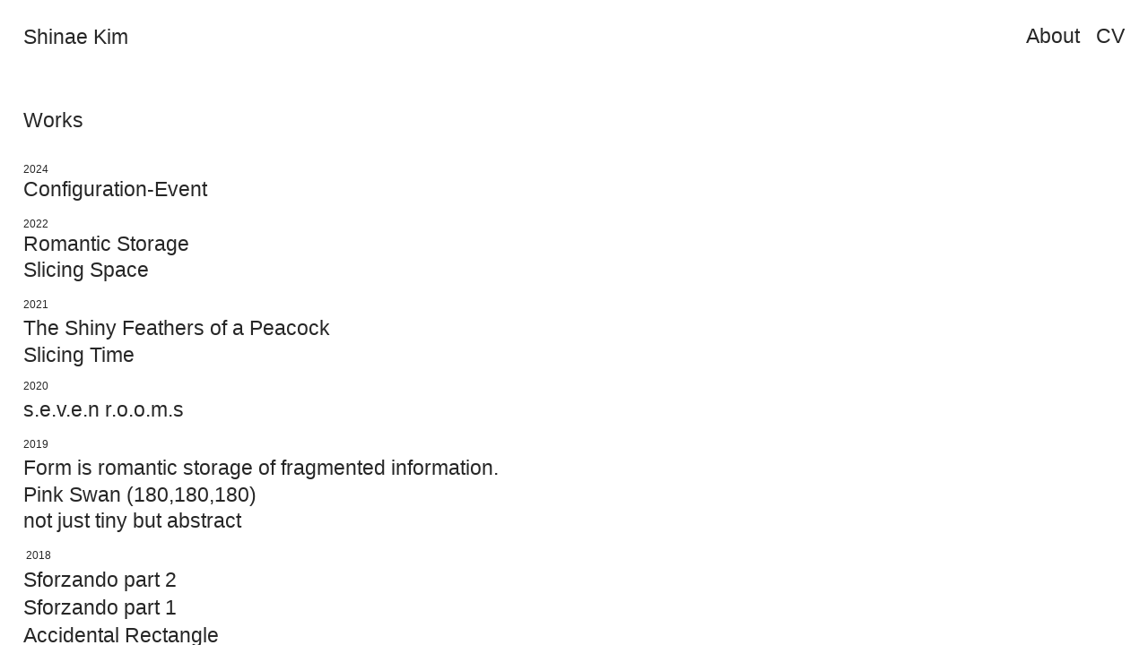

--- FILE ---
content_type: text/html; charset=UTF-8
request_url: https://shinaekim.com/Left-side-Navigation
body_size: 32565
content:
<!DOCTYPE html>
<!-- 

        Running on cargo.site

-->
<html lang="en" data-predefined-style="true" data-css-presets="true" data-css-preset data-typography-preset>
	<head>
<script>
				var __cargo_context__ = 'live';
				var __cargo_js_ver__ = 'c=3744406473';
				var __cargo_maint__ = false;
				
				
			</script>
					<meta http-equiv="X-UA-Compatible" content="IE=edge,chrome=1">
		<meta http-equiv="Content-Type" content="text/html; charset=utf-8">
		<meta name="viewport" content="initial-scale=1.0, maximum-scale=1.0, user-scalable=no">
		
			<meta name="robots" content="index,follow">
		<title>Left-side Navigation — shinaekim</title>
		<meta name="description" content="Shinae Kim Works 2024 Configuration-Event 2022 Romantic Storage Slicing Space 2021The Shiny Feathers of a Peacock Slicing Time 2020 s.e.v.e.n...">
				<meta name="twitter:card" content="summary_large_image">
		<meta name="twitter:title" content="Left-side Navigation — shinaekim">
		<meta name="twitter:description" content="Shinae Kim Works 2024 Configuration-Event 2022 Romantic Storage Slicing Space 2021The Shiny Feathers of a Peacock Slicing Time 2020 s.e.v.e.n...">
		<meta name="twitter:image" content="https://freight.cargo.site/w/300/i/da92695c04951e1d4a6ae3f598954ed679a505bb3b4eaebac192b5229ebf5c40/Drawing-1-test.svg">
		<meta property="og:locale" content="en_US">
		<meta property="og:title" content="Left-side Navigation — shinaekim">
		<meta property="og:description" content="Shinae Kim Works 2024 Configuration-Event 2022 Romantic Storage Slicing Space 2021The Shiny Feathers of a Peacock Slicing Time 2020 s.e.v.e.n...">
		<meta property="og:url" content="https://shinaekim.com/Left-side-Navigation">
		<meta property="og:image" content="https://freight.cargo.site/w/300/i/da92695c04951e1d4a6ae3f598954ed679a505bb3b4eaebac192b5229ebf5c40/Drawing-1-test.svg">
		<meta property="og:type" content="website">

		<link rel="preconnect" href="https://static.cargo.site" crossorigin>
		<link rel="preconnect" href="https://freight.cargo.site" crossorigin>
		
		<!--<link rel="preload" href="https://static.cargo.site/assets/social/IconFont-Regular-0.9.3.woff2" as="font" type="font/woff" crossorigin>-->

		

		<link href="https://freight.cargo.site/t/original/i/83e4dbd31ee7921f374a8c4f377a2f5820803bcaa07c53caec74f1a584a907c9/favicon.ico" rel="shortcut icon">
		<link href="https://shinaekim.com/rss" rel="alternate" type="application/rss+xml" title="shinaekim feed">

		<link href="https://shinaekim.com/stylesheet?c=3744406473&1649273501" id="member_stylesheet" rel="stylesheet" type="text/css" />
<style id="">@font-face{font-family:Icons;src:url(https://static.cargo.site/assets/social/IconFont-Regular-0.9.3.woff2);unicode-range:U+E000-E15C,U+F0000,U+FE0E}@font-face{font-family:Icons;src:url(https://static.cargo.site/assets/social/IconFont-Regular-0.9.3.woff2);font-weight:240;unicode-range:U+E000-E15C,U+F0000,U+FE0E}@font-face{font-family:Icons;src:url(https://static.cargo.site/assets/social/IconFont-Regular-0.9.3.woff2);unicode-range:U+E000-E15C,U+F0000,U+FE0E;font-weight:400}@font-face{font-family:Icons;src:url(https://static.cargo.site/assets/social/IconFont-Regular-0.9.3.woff2);unicode-range:U+E000-E15C,U+F0000,U+FE0E;font-weight:600}@font-face{font-family:Icons;src:url(https://static.cargo.site/assets/social/IconFont-Regular-0.9.3.woff2);unicode-range:U+E000-E15C,U+F0000,U+FE0E;font-weight:800}@font-face{font-family:Icons;src:url(https://static.cargo.site/assets/social/IconFont-Regular-0.9.3.woff2);unicode-range:U+E000-E15C,U+F0000,U+FE0E;font-style:italic}@font-face{font-family:Icons;src:url(https://static.cargo.site/assets/social/IconFont-Regular-0.9.3.woff2);unicode-range:U+E000-E15C,U+F0000,U+FE0E;font-weight:200;font-style:italic}@font-face{font-family:Icons;src:url(https://static.cargo.site/assets/social/IconFont-Regular-0.9.3.woff2);unicode-range:U+E000-E15C,U+F0000,U+FE0E;font-weight:400;font-style:italic}@font-face{font-family:Icons;src:url(https://static.cargo.site/assets/social/IconFont-Regular-0.9.3.woff2);unicode-range:U+E000-E15C,U+F0000,U+FE0E;font-weight:600;font-style:italic}@font-face{font-family:Icons;src:url(https://static.cargo.site/assets/social/IconFont-Regular-0.9.3.woff2);unicode-range:U+E000-E15C,U+F0000,U+FE0E;font-weight:800;font-style:italic}body.iconfont-loading,body.iconfont-loading *{color:transparent!important}body{-moz-osx-font-smoothing:grayscale;-webkit-font-smoothing:antialiased;-webkit-text-size-adjust:none}body.no-scroll{overflow:hidden}/*!
 * Content
 */.page{word-wrap:break-word}:focus{outline:0}.pointer-events-none{pointer-events:none}.pointer-events-auto{pointer-events:auto}.pointer-events-none .page_content .audio-player,.pointer-events-none .page_content .shop_product,.pointer-events-none .page_content a,.pointer-events-none .page_content audio,.pointer-events-none .page_content button,.pointer-events-none .page_content details,.pointer-events-none .page_content iframe,.pointer-events-none .page_content img,.pointer-events-none .page_content input,.pointer-events-none .page_content video{pointer-events:auto}.pointer-events-none .page_content *>a,.pointer-events-none .page_content>a{position:relative}s *{text-transform:inherit}#toolset{position:fixed;bottom:10px;right:10px;z-index:8}.mobile #toolset,.template_site_inframe #toolset{display:none}#toolset a{display:block;height:24px;width:24px;margin:0;padding:0;text-decoration:none;background:rgba(0,0,0,.2)}#toolset a:hover{background:rgba(0,0,0,.8)}[data-adminview] #toolset a,[data-adminview] #toolset_admin a{background:rgba(0,0,0,.04);pointer-events:none;cursor:default}#toolset_admin a:active{background:rgba(0,0,0,.7)}#toolset_admin a svg>*{transform:scale(1.1) translate(0,-.5px);transform-origin:50% 50%}#toolset_admin a svg{pointer-events:none;width:100%!important;height:auto!important}#following-container{overflow:auto;-webkit-overflow-scrolling:touch}#following-container iframe{height:100%;width:100%;position:absolute;top:0;left:0;right:0;bottom:0}:root{--following-width:-400px;--following-animation-duration:450ms}@keyframes following-open{0%{transform:translateX(0)}100%{transform:translateX(var(--following-width))}}@keyframes following-open-inverse{0%{transform:translateX(0)}100%{transform:translateX(calc(-1 * var(--following-width)))}}@keyframes following-close{0%{transform:translateX(var(--following-width))}100%{transform:translateX(0)}}@keyframes following-close-inverse{0%{transform:translateX(calc(-1 * var(--following-width)))}100%{transform:translateX(0)}}body.animate-left{animation:following-open var(--following-animation-duration);animation-fill-mode:both;animation-timing-function:cubic-bezier(.24,1,.29,1)}#following-container.animate-left{animation:following-close-inverse var(--following-animation-duration);animation-fill-mode:both;animation-timing-function:cubic-bezier(.24,1,.29,1)}#following-container.animate-left #following-frame{animation:following-close var(--following-animation-duration);animation-fill-mode:both;animation-timing-function:cubic-bezier(.24,1,.29,1)}body.animate-right{animation:following-close var(--following-animation-duration);animation-fill-mode:both;animation-timing-function:cubic-bezier(.24,1,.29,1)}#following-container.animate-right{animation:following-open-inverse var(--following-animation-duration);animation-fill-mode:both;animation-timing-function:cubic-bezier(.24,1,.29,1)}#following-container.animate-right #following-frame{animation:following-open var(--following-animation-duration);animation-fill-mode:both;animation-timing-function:cubic-bezier(.24,1,.29,1)}.slick-slider{position:relative;display:block;-moz-box-sizing:border-box;box-sizing:border-box;-webkit-user-select:none;-moz-user-select:none;-ms-user-select:none;user-select:none;-webkit-touch-callout:none;-khtml-user-select:none;-ms-touch-action:pan-y;touch-action:pan-y;-webkit-tap-highlight-color:transparent}.slick-list{position:relative;display:block;overflow:hidden;margin:0;padding:0}.slick-list:focus{outline:0}.slick-list.dragging{cursor:pointer;cursor:hand}.slick-slider .slick-list,.slick-slider .slick-track{transform:translate3d(0,0,0);will-change:transform}.slick-track{position:relative;top:0;left:0;display:block}.slick-track:after,.slick-track:before{display:table;content:'';width:1px;height:1px;margin-top:-1px;margin-left:-1px}.slick-track:after{clear:both}.slick-loading .slick-track{visibility:hidden}.slick-slide{display:none;float:left;height:100%;min-height:1px}[dir=rtl] .slick-slide{float:right}.content .slick-slide img{display:inline-block}.content .slick-slide img:not(.image-zoom){cursor:pointer}.content .scrub .slick-list,.content .scrub .slick-slide img:not(.image-zoom){cursor:ew-resize}body.slideshow-scrub-dragging *{cursor:ew-resize!important}.content .slick-slide img:not([src]),.content .slick-slide img[src='']{width:100%;height:auto}.slick-slide.slick-loading img{display:none}.slick-slide.dragging img{pointer-events:none}.slick-initialized .slick-slide{display:block}.slick-loading .slick-slide{visibility:hidden}.slick-vertical .slick-slide{display:block;height:auto;border:1px solid transparent}.slick-arrow.slick-hidden{display:none}.slick-arrow{position:absolute;z-index:9;width:0;top:0;height:100%;cursor:pointer;will-change:opacity;-webkit-transition:opacity 333ms cubic-bezier(.4,0,.22,1);transition:opacity 333ms cubic-bezier(.4,0,.22,1)}.slick-arrow.hidden{opacity:0}.slick-arrow svg{position:absolute;width:36px;height:36px;top:0;left:0;right:0;bottom:0;margin:auto;transform:translate(.25px,.25px)}.slick-arrow svg.right-arrow{transform:translate(.25px,.25px) scaleX(-1)}.slick-arrow svg:active{opacity:.75}.slick-arrow svg .arrow-shape{fill:none!important;stroke:#fff;stroke-linecap:square}.slick-arrow svg .arrow-outline{fill:none!important;stroke-width:2.5px;stroke:rgba(0,0,0,.6);stroke-linecap:square}.slick-arrow.slick-next{right:0;text-align:right}.slick-next svg,.wallpaper-navigation .slick-next svg{margin-right:10px}.mobile .slick-next svg{margin-right:10px}.slick-arrow.slick-prev{text-align:left}.slick-prev svg,.wallpaper-navigation .slick-prev svg{margin-left:10px}.mobile .slick-prev svg{margin-left:10px}.loading_animation{display:none;vertical-align:middle;z-index:15;line-height:0;pointer-events:none;border-radius:100%}.loading_animation.hidden{display:none}.loading_animation.pulsing{opacity:0;display:inline-block;animation-delay:.1s;-webkit-animation-delay:.1s;-moz-animation-delay:.1s;animation-duration:12s;animation-iteration-count:infinite;animation:fade-pulse-in .5s ease-in-out;-moz-animation:fade-pulse-in .5s ease-in-out;-webkit-animation:fade-pulse-in .5s ease-in-out;-webkit-animation-fill-mode:forwards;-moz-animation-fill-mode:forwards;animation-fill-mode:forwards}.loading_animation.pulsing.no-delay{animation-delay:0s;-webkit-animation-delay:0s;-moz-animation-delay:0s}.loading_animation div{border-radius:100%}.loading_animation div svg{max-width:100%;height:auto}.loading_animation div,.loading_animation div svg{width:20px;height:20px}.loading_animation.full-width svg{width:100%;height:auto}.loading_animation.full-width.big svg{width:100px;height:100px}.loading_animation div svg>*{fill:#ccc}.loading_animation div{-webkit-animation:spin-loading 12s ease-out;-webkit-animation-iteration-count:infinite;-moz-animation:spin-loading 12s ease-out;-moz-animation-iteration-count:infinite;animation:spin-loading 12s ease-out;animation-iteration-count:infinite}.loading_animation.hidden{display:none}[data-backdrop] .loading_animation{position:absolute;top:15px;left:15px;z-index:99}.loading_animation.position-absolute.middle{top:calc(50% - 10px);left:calc(50% - 10px)}.loading_animation.position-absolute.topleft{top:0;left:0}.loading_animation.position-absolute.middleright{top:calc(50% - 10px);right:1rem}.loading_animation.position-absolute.middleleft{top:calc(50% - 10px);left:1rem}.loading_animation.gray div svg>*{fill:#999}.loading_animation.gray-dark div svg>*{fill:#666}.loading_animation.gray-darker div svg>*{fill:#555}.loading_animation.gray-light div svg>*{fill:#ccc}.loading_animation.white div svg>*{fill:rgba(255,255,255,.85)}.loading_animation.blue div svg>*{fill:#698fff}.loading_animation.inline{display:inline-block;margin-bottom:.5ex}.loading_animation.inline.left{margin-right:.5ex}@-webkit-keyframes fade-pulse-in{0%{opacity:0}50%{opacity:.5}100%{opacity:1}}@-moz-keyframes fade-pulse-in{0%{opacity:0}50%{opacity:.5}100%{opacity:1}}@keyframes fade-pulse-in{0%{opacity:0}50%{opacity:.5}100%{opacity:1}}@-webkit-keyframes pulsate{0%{opacity:1}50%{opacity:0}100%{opacity:1}}@-moz-keyframes pulsate{0%{opacity:1}50%{opacity:0}100%{opacity:1}}@keyframes pulsate{0%{opacity:1}50%{opacity:0}100%{opacity:1}}@-webkit-keyframes spin-loading{0%{transform:rotate(0)}9%{transform:rotate(1050deg)}18%{transform:rotate(-1090deg)}20%{transform:rotate(-1080deg)}23%{transform:rotate(-1080deg)}28%{transform:rotate(-1095deg)}29%{transform:rotate(-1065deg)}34%{transform:rotate(-1080deg)}35%{transform:rotate(-1050deg)}40%{transform:rotate(-1065deg)}41%{transform:rotate(-1035deg)}44%{transform:rotate(-1035deg)}47%{transform:rotate(-2160deg)}50%{transform:rotate(-2160deg)}56%{transform:rotate(45deg)}60%{transform:rotate(45deg)}80%{transform:rotate(6120deg)}100%{transform:rotate(0)}}@keyframes spin-loading{0%{transform:rotate(0)}9%{transform:rotate(1050deg)}18%{transform:rotate(-1090deg)}20%{transform:rotate(-1080deg)}23%{transform:rotate(-1080deg)}28%{transform:rotate(-1095deg)}29%{transform:rotate(-1065deg)}34%{transform:rotate(-1080deg)}35%{transform:rotate(-1050deg)}40%{transform:rotate(-1065deg)}41%{transform:rotate(-1035deg)}44%{transform:rotate(-1035deg)}47%{transform:rotate(-2160deg)}50%{transform:rotate(-2160deg)}56%{transform:rotate(45deg)}60%{transform:rotate(45deg)}80%{transform:rotate(6120deg)}100%{transform:rotate(0)}}[grid-row]{align-items:flex-start;box-sizing:border-box;display:-webkit-box;display:-webkit-flex;display:-ms-flexbox;display:flex;-webkit-flex-wrap:wrap;-ms-flex-wrap:wrap;flex-wrap:wrap}[grid-col]{box-sizing:border-box}[grid-row] [grid-col].empty:after{content:"\0000A0";cursor:text}body.mobile[data-adminview=content-editproject] [grid-row] [grid-col].empty:after{display:none}[grid-col=auto]{-webkit-box-flex:1;-webkit-flex:1;-ms-flex:1;flex:1}[grid-col=x12]{width:100%}[grid-col=x11]{width:50%}[grid-col=x10]{width:33.33%}[grid-col=x9]{width:25%}[grid-col=x8]{width:20%}[grid-col=x7]{width:16.666666667%}[grid-col=x6]{width:14.285714286%}[grid-col=x5]{width:12.5%}[grid-col=x4]{width:11.111111111%}[grid-col=x3]{width:10%}[grid-col=x2]{width:9.090909091%}[grid-col=x1]{width:8.333333333%}[grid-col="1"]{width:8.33333%}[grid-col="2"]{width:16.66667%}[grid-col="3"]{width:25%}[grid-col="4"]{width:33.33333%}[grid-col="5"]{width:41.66667%}[grid-col="6"]{width:50%}[grid-col="7"]{width:58.33333%}[grid-col="8"]{width:66.66667%}[grid-col="9"]{width:75%}[grid-col="10"]{width:83.33333%}[grid-col="11"]{width:91.66667%}[grid-col="12"]{width:100%}body.mobile [grid-responsive] [grid-col]{width:100%;-webkit-box-flex:none;-webkit-flex:none;-ms-flex:none;flex:none}[data-ce-host=true][contenteditable=true] [grid-pad]{pointer-events:none}[data-ce-host=true][contenteditable=true] [grid-pad]>*{pointer-events:auto}[grid-pad="0"]{padding:0}[grid-pad="0.25"]{padding:.125rem}[grid-pad="0.5"]{padding:.25rem}[grid-pad="0.75"]{padding:.375rem}[grid-pad="1"]{padding:.5rem}[grid-pad="1.25"]{padding:.625rem}[grid-pad="1.5"]{padding:.75rem}[grid-pad="1.75"]{padding:.875rem}[grid-pad="2"]{padding:1rem}[grid-pad="2.5"]{padding:1.25rem}[grid-pad="3"]{padding:1.5rem}[grid-pad="3.5"]{padding:1.75rem}[grid-pad="4"]{padding:2rem}[grid-pad="5"]{padding:2.5rem}[grid-pad="6"]{padding:3rem}[grid-pad="7"]{padding:3.5rem}[grid-pad="8"]{padding:4rem}[grid-pad="9"]{padding:4.5rem}[grid-pad="10"]{padding:5rem}[grid-gutter="0"]{margin:0}[grid-gutter="0.5"]{margin:-.25rem}[grid-gutter="1"]{margin:-.5rem}[grid-gutter="1.5"]{margin:-.75rem}[grid-gutter="2"]{margin:-1rem}[grid-gutter="2.5"]{margin:-1.25rem}[grid-gutter="3"]{margin:-1.5rem}[grid-gutter="3.5"]{margin:-1.75rem}[grid-gutter="4"]{margin:-2rem}[grid-gutter="5"]{margin:-2.5rem}[grid-gutter="6"]{margin:-3rem}[grid-gutter="7"]{margin:-3.5rem}[grid-gutter="8"]{margin:-4rem}[grid-gutter="10"]{margin:-5rem}[grid-gutter="12"]{margin:-6rem}[grid-gutter="14"]{margin:-7rem}[grid-gutter="16"]{margin:-8rem}[grid-gutter="18"]{margin:-9rem}[grid-gutter="20"]{margin:-10rem}small{max-width:100%;text-decoration:inherit}img:not([src]),img[src='']{outline:1px solid rgba(177,177,177,.4);outline-offset:-1px;content:url([data-uri])}img.image-zoom{cursor:-webkit-zoom-in;cursor:-moz-zoom-in;cursor:zoom-in}#imprimatur{color:#333;font-size:10px;font-family:-apple-system,BlinkMacSystemFont,"Segoe UI",Roboto,Oxygen,Ubuntu,Cantarell,"Open Sans","Helvetica Neue",sans-serif,"Sans Serif",Icons;/*!System*/position:fixed;opacity:.3;right:-28px;bottom:160px;transform:rotate(270deg);-ms-transform:rotate(270deg);-webkit-transform:rotate(270deg);z-index:8;text-transform:uppercase;color:#999;opacity:.5;padding-bottom:2px;text-decoration:none}.mobile #imprimatur{display:none}bodycopy cargo-link a{font-family:-apple-system,BlinkMacSystemFont,"Segoe UI",Roboto,Oxygen,Ubuntu,Cantarell,"Open Sans","Helvetica Neue",sans-serif,"Sans Serif",Icons;/*!System*/font-size:12px;font-style:normal;font-weight:400;transform:rotate(270deg);text-decoration:none;position:fixed!important;right:-27px;bottom:100px;text-decoration:none;letter-spacing:normal;background:0 0;border:0;border-bottom:0;outline:0}/*! PhotoSwipe Default UI CSS by Dmitry Semenov | photoswipe.com | MIT license */.pswp--has_mouse .pswp__button--arrow--left,.pswp--has_mouse .pswp__button--arrow--right,.pswp__ui{visibility:visible}.pswp--minimal--dark .pswp__top-bar,.pswp__button{background:0 0}.pswp,.pswp__bg,.pswp__container,.pswp__img--placeholder,.pswp__zoom-wrap,.quick-view-navigation{-webkit-backface-visibility:hidden}.pswp__button{cursor:pointer;opacity:1;-webkit-appearance:none;transition:opacity .2s;-webkit-box-shadow:none;box-shadow:none}.pswp__button-close>svg{top:10px;right:10px;margin-left:auto}.pswp--touch .quick-view-navigation{display:none}.pswp__ui{-webkit-font-smoothing:auto;opacity:1;z-index:1550}.quick-view-navigation{will-change:opacity;-webkit-transition:opacity 333ms cubic-bezier(.4,0,.22,1);transition:opacity 333ms cubic-bezier(.4,0,.22,1)}.quick-view-navigation .pswp__group .pswp__button{pointer-events:auto}.pswp__button>svg{position:absolute;width:36px;height:36px}.quick-view-navigation .pswp__group:active svg{opacity:.75}.pswp__button svg .shape-shape{fill:#fff}.pswp__button svg .shape-outline{fill:#000}.pswp__button-prev>svg{top:0;bottom:0;left:10px;margin:auto}.pswp__button-next>svg{top:0;bottom:0;right:10px;margin:auto}.quick-view-navigation .pswp__group .pswp__button-prev{position:absolute;left:0;top:0;width:0;height:100%}.quick-view-navigation .pswp__group .pswp__button-next{position:absolute;right:0;top:0;width:0;height:100%}.quick-view-navigation .close-button,.quick-view-navigation .left-arrow,.quick-view-navigation .right-arrow{transform:translate(.25px,.25px)}.quick-view-navigation .right-arrow{transform:translate(.25px,.25px) scaleX(-1)}.pswp__button svg .shape-outline{fill:transparent!important;stroke:#000;stroke-width:2.5px;stroke-linecap:square}.pswp__button svg .shape-shape{fill:transparent!important;stroke:#fff;stroke-width:1.5px;stroke-linecap:square}.pswp__bg,.pswp__scroll-wrap,.pswp__zoom-wrap{width:100%;position:absolute}.quick-view-navigation .pswp__group .pswp__button-close{margin:0}.pswp__container,.pswp__item,.pswp__zoom-wrap{right:0;bottom:0;top:0;position:absolute;left:0}.pswp__ui--hidden .pswp__button{opacity:.001}.pswp__ui--hidden .pswp__button,.pswp__ui--hidden .pswp__button *{pointer-events:none}.pswp .pswp__ui.pswp__ui--displaynone{display:none}.pswp__element--disabled{display:none!important}/*! PhotoSwipe main CSS by Dmitry Semenov | photoswipe.com | MIT license */.pswp{position:fixed;display:none;height:100%;width:100%;top:0;left:0;right:0;bottom:0;margin:auto;-ms-touch-action:none;touch-action:none;z-index:9999999;-webkit-text-size-adjust:100%;line-height:initial;letter-spacing:initial;outline:0}.pswp img{max-width:none}.pswp--zoom-disabled .pswp__img{cursor:default!important}.pswp--animate_opacity{opacity:.001;will-change:opacity;-webkit-transition:opacity 333ms cubic-bezier(.4,0,.22,1);transition:opacity 333ms cubic-bezier(.4,0,.22,1)}.pswp--open{display:block}.pswp--zoom-allowed .pswp__img{cursor:-webkit-zoom-in;cursor:-moz-zoom-in;cursor:zoom-in}.pswp--zoomed-in .pswp__img{cursor:-webkit-grab;cursor:-moz-grab;cursor:grab}.pswp--dragging .pswp__img{cursor:-webkit-grabbing;cursor:-moz-grabbing;cursor:grabbing}.pswp__bg{left:0;top:0;height:100%;opacity:0;transform:translateZ(0);will-change:opacity}.pswp__scroll-wrap{left:0;top:0;height:100%}.pswp__container,.pswp__zoom-wrap{-ms-touch-action:none;touch-action:none}.pswp__container,.pswp__img{-webkit-user-select:none;-moz-user-select:none;-ms-user-select:none;user-select:none;-webkit-tap-highlight-color:transparent;-webkit-touch-callout:none}.pswp__zoom-wrap{-webkit-transform-origin:left top;-ms-transform-origin:left top;transform-origin:left top;-webkit-transition:-webkit-transform 222ms cubic-bezier(.4,0,.22,1);transition:transform 222ms cubic-bezier(.4,0,.22,1)}.pswp__bg{-webkit-transition:opacity 222ms cubic-bezier(.4,0,.22,1);transition:opacity 222ms cubic-bezier(.4,0,.22,1)}.pswp--animated-in .pswp__bg,.pswp--animated-in .pswp__zoom-wrap{-webkit-transition:none;transition:none}.pswp--hide-overflow .pswp__scroll-wrap,.pswp--hide-overflow.pswp{overflow:hidden}.pswp__img{position:absolute;width:auto;height:auto;top:0;left:0}.pswp__img--placeholder--blank{background:#222}.pswp--ie .pswp__img{width:100%!important;height:auto!important;left:0;top:0}.pswp__ui--idle{opacity:0}.pswp__error-msg{position:absolute;left:0;top:50%;width:100%;text-align:center;font-size:14px;line-height:16px;margin-top:-8px;color:#ccc}.pswp__error-msg a{color:#ccc;text-decoration:underline}.pswp__error-msg{font-family:-apple-system,BlinkMacSystemFont,"Segoe UI",Roboto,Oxygen,Ubuntu,Cantarell,"Open Sans","Helvetica Neue",sans-serif}.quick-view.mouse-down .iframe-item{pointer-events:none!important}.quick-view-caption-positioner{pointer-events:none;width:100%;height:100%}.quick-view-caption-wrapper{margin:auto;position:absolute;bottom:0;left:0;right:0}.quick-view-horizontal-align-left .quick-view-caption-wrapper{margin-left:0}.quick-view-horizontal-align-right .quick-view-caption-wrapper{margin-right:0}[data-quick-view-caption]{transition:.1s opacity ease-in-out;position:absolute;bottom:0;left:0;right:0}.quick-view-horizontal-align-left [data-quick-view-caption]{text-align:left}.quick-view-horizontal-align-right [data-quick-view-caption]{text-align:right}.quick-view-caption{transition:.1s opacity ease-in-out}.quick-view-caption>*{display:inline-block}.quick-view-caption *{pointer-events:auto}.quick-view-caption.hidden{opacity:0}.shop_product .dropdown_wrapper{flex:0 0 100%;position:relative}.shop_product select{appearance:none;-moz-appearance:none;-webkit-appearance:none;outline:0;-webkit-font-smoothing:antialiased;-moz-osx-font-smoothing:grayscale;cursor:pointer;border-radius:0;white-space:nowrap;overflow:hidden!important;text-overflow:ellipsis}.shop_product select.dropdown::-ms-expand{display:none}.shop_product a{cursor:pointer;border-bottom:none;text-decoration:none}.shop_product a.out-of-stock{pointer-events:none}body.audio-player-dragging *{cursor:ew-resize!important}.audio-player{display:inline-flex;flex:1 0 calc(100% - 2px);width:calc(100% - 2px)}.audio-player .button{height:100%;flex:0 0 3.3rem;display:flex}.audio-player .separator{left:3.3rem;height:100%}.audio-player .buffer{width:0%;height:100%;transition:left .3s linear,width .3s linear}.audio-player.seeking .buffer{transition:left 0s,width 0s}.audio-player.seeking{user-select:none;-webkit-user-select:none;cursor:ew-resize}.audio-player.seeking *{user-select:none;-webkit-user-select:none;cursor:ew-resize}.audio-player .bar{overflow:hidden;display:flex;justify-content:space-between;align-content:center;flex-grow:1}.audio-player .progress{width:0%;height:100%;transition:width .3s linear}.audio-player.seeking .progress{transition:width 0s}.audio-player .pause,.audio-player .play{cursor:pointer;height:100%}.audio-player .note-icon{margin:auto 0;order:2;flex:0 1 auto}.audio-player .title{white-space:nowrap;overflow:hidden;text-overflow:ellipsis;pointer-events:none;user-select:none;padding:.5rem 0 .5rem 1rem;margin:auto auto auto 0;flex:0 3 auto;min-width:0;width:100%}.audio-player .total-time{flex:0 1 auto;margin:auto 0}.audio-player .current-time,.audio-player .play-text{flex:0 1 auto;margin:auto 0}.audio-player .stream-anim{user-select:none;margin:auto auto auto 0}.audio-player .stream-anim span{display:inline-block}.audio-player .buffer,.audio-player .current-time,.audio-player .note-svg,.audio-player .play-text,.audio-player .separator,.audio-player .total-time{user-select:none;pointer-events:none}.audio-player .buffer,.audio-player .play-text,.audio-player .progress{position:absolute}.audio-player,.audio-player .bar,.audio-player .button,.audio-player .current-time,.audio-player .note-icon,.audio-player .pause,.audio-player .play,.audio-player .total-time{position:relative}body.mobile .audio-player,body.mobile .audio-player *{-webkit-touch-callout:none}#standalone-admin-frame{border:0;width:400px;position:absolute;right:0;top:0;height:100vh;z-index:99}body[standalone-admin=true] #standalone-admin-frame{transform:translate(0,0)}body[standalone-admin=true] .main_container{width:calc(100% - 400px)}body[standalone-admin=false] #standalone-admin-frame{transform:translate(100%,0)}body[standalone-admin=false] .main_container{width:100%}.toggle_standaloneAdmin{position:fixed;top:0;right:400px;height:40px;width:40px;z-index:999;cursor:pointer;background-color:rgba(0,0,0,.4)}.toggle_standaloneAdmin:active{opacity:.7}body[standalone-admin=false] .toggle_standaloneAdmin{right:0}.toggle_standaloneAdmin *{color:#fff;fill:#fff}.toggle_standaloneAdmin svg{padding:6px;width:100%;height:100%;opacity:.85}body[standalone-admin=false] .toggle_standaloneAdmin #close,body[standalone-admin=true] .toggle_standaloneAdmin #backdropsettings{display:none}.toggle_standaloneAdmin>div{width:100%;height:100%}#admin_toggle_button{position:fixed;top:50%;transform:translate(0,-50%);right:400px;height:36px;width:12px;z-index:999;cursor:pointer;background-color:rgba(0,0,0,.09);padding-left:2px;margin-right:5px}#admin_toggle_button .bar{content:'';background:rgba(0,0,0,.09);position:fixed;width:5px;bottom:0;top:0;z-index:10}#admin_toggle_button:active{background:rgba(0,0,0,.065)}#admin_toggle_button *{color:#fff;fill:#fff}#admin_toggle_button svg{padding:0;width:16px;height:36px;margin-left:1px;opacity:1}#admin_toggle_button svg *{fill:#fff;opacity:1}#admin_toggle_button[data-state=closed] .toggle_admin_close{display:none}#admin_toggle_button[data-state=closed],#admin_toggle_button[data-state=closed] .toggle_admin_open{width:20px;cursor:pointer;margin:0}#admin_toggle_button[data-state=closed] svg{margin-left:2px}#admin_toggle_button[data-state=open] .toggle_admin_open{display:none}select,select *{text-rendering:auto!important}b b{font-weight:inherit}*{-webkit-box-sizing:border-box;-moz-box-sizing:border-box;box-sizing:border-box}customhtml>*{position:relative;z-index:10}body,html{min-height:100vh;margin:0;padding:0}html{touch-action:manipulation;position:relative;background-color:#fff}.main_container{min-height:100vh;width:100%;overflow:hidden}.container{display:-webkit-box;display:-webkit-flex;display:-moz-box;display:-ms-flexbox;display:flex;-webkit-flex-wrap:wrap;-moz-flex-wrap:wrap;-ms-flex-wrap:wrap;flex-wrap:wrap;max-width:100%;width:100%;overflow:visible}.container{align-items:flex-start;-webkit-align-items:flex-start}.page{z-index:2}.page ul li>text-limit{display:block}.content,.content_container,.pinned{-webkit-flex:1 0 auto;-moz-flex:1 0 auto;-ms-flex:1 0 auto;flex:1 0 auto;max-width:100%}.content_container{width:100%}.content_container.full_height{min-height:100vh}.page_background{position:absolute;top:0;left:0;width:100%;height:100%}.page_container{position:relative;overflow:visible;width:100%}.backdrop{position:absolute;top:0;z-index:1;width:100%;height:100%;max-height:100vh}.backdrop>div{position:absolute;top:0;left:0;width:100%;height:100%;-webkit-backface-visibility:hidden;backface-visibility:hidden;transform:translate3d(0,0,0);contain:strict}[data-backdrop].backdrop>div[data-overflowing]{max-height:100vh;position:absolute;top:0;left:0}body.mobile [split-responsive]{display:flex;flex-direction:column}body.mobile [split-responsive] .container{width:100%;order:2}body.mobile [split-responsive] .backdrop{position:relative;height:50vh;width:100%;order:1}body.mobile [split-responsive] [data-auxiliary].backdrop{position:absolute;height:50vh;width:100%;order:1}.page{position:relative;z-index:2}img[data-align=left]{float:left}img[data-align=right]{float:right}[data-rotation]{transform-origin:center center}.content .page_content:not([contenteditable=true]) [data-draggable]{pointer-events:auto!important;backface-visibility:hidden}.preserve-3d{-moz-transform-style:preserve-3d;transform-style:preserve-3d}.content .page_content:not([contenteditable=true]) [data-draggable] iframe{pointer-events:none!important}.dragging-active iframe{pointer-events:none!important}.content .page_content:not([contenteditable=true]) [data-draggable]:active{opacity:1}.content .scroll-transition-fade{transition:transform 1s ease-in-out,opacity .8s ease-in-out}.content .scroll-transition-fade.below-viewport{opacity:0;transform:translateY(40px)}.mobile.full_width .page_container:not([split-layout]) .container_width{width:100%}[data-view=pinned_bottom] .bottom_pin_invisibility{visibility:hidden}.pinned{position:relative;width:100%}.pinned .page_container.accommodate:not(.fixed):not(.overlay){z-index:2}.pinned .page_container.overlay{position:absolute;z-index:4}.pinned .page_container.overlay.fixed{position:fixed}.pinned .page_container.overlay.fixed .page{max-height:100vh;-webkit-overflow-scrolling:touch}.pinned .page_container.overlay.fixed .page.allow-scroll{overflow-y:auto;overflow-x:hidden}.pinned .page_container.overlay.fixed .page.allow-scroll{align-items:flex-start;-webkit-align-items:flex-start}.pinned .page_container .page.allow-scroll::-webkit-scrollbar{width:0;background:0 0;display:none}.pinned.pinned_top .page_container.overlay{left:0;top:0}.pinned.pinned_bottom .page_container.overlay{left:0;bottom:0}div[data-container=set]:empty{margin-top:1px}.thumbnails{position:relative;z-index:1}[thumbnails=grid]{align-items:baseline}[thumbnails=justify] .thumbnail{box-sizing:content-box}[thumbnails][data-padding-zero] .thumbnail{margin-bottom:-1px}[thumbnails=montessori] .thumbnail{pointer-events:auto;position:absolute}[thumbnails] .thumbnail>a{display:block;text-decoration:none}[thumbnails=montessori]{height:0}[thumbnails][data-resizing],[thumbnails][data-resizing] *{cursor:nwse-resize}[thumbnails] .thumbnail .resize-handle{cursor:nwse-resize;width:26px;height:26px;padding:5px;position:absolute;opacity:.75;right:-1px;bottom:-1px;z-index:100}[thumbnails][data-resizing] .resize-handle{display:none}[thumbnails] .thumbnail .resize-handle svg{position:absolute;top:0;left:0}[thumbnails] .thumbnail .resize-handle:hover{opacity:1}[data-can-move].thumbnail .resize-handle svg .resize_path_outline{fill:#fff}[data-can-move].thumbnail .resize-handle svg .resize_path{fill:#000}[thumbnails=montessori] .thumbnail_sizer{height:0;width:100%;position:relative;padding-bottom:100%;pointer-events:none}[thumbnails] .thumbnail img{display:block;min-height:3px;margin-bottom:0}[thumbnails] .thumbnail img:not([src]),img[src=""]{margin:0!important;width:100%;min-height:3px;height:100%!important;position:absolute}[aspect-ratio="1x1"].thumb_image{height:0;padding-bottom:100%;overflow:hidden}[aspect-ratio="4x3"].thumb_image{height:0;padding-bottom:75%;overflow:hidden}[aspect-ratio="16x9"].thumb_image{height:0;padding-bottom:56.25%;overflow:hidden}[thumbnails] .thumb_image{width:100%;position:relative}[thumbnails][thumbnail-vertical-align=top]{align-items:flex-start}[thumbnails][thumbnail-vertical-align=middle]{align-items:center}[thumbnails][thumbnail-vertical-align=bottom]{align-items:baseline}[thumbnails][thumbnail-horizontal-align=left]{justify-content:flex-start}[thumbnails][thumbnail-horizontal-align=middle]{justify-content:center}[thumbnails][thumbnail-horizontal-align=right]{justify-content:flex-end}.thumb_image.default_image>svg{position:absolute;top:0;left:0;bottom:0;right:0;width:100%;height:100%}.thumb_image.default_image{outline:1px solid #ccc;outline-offset:-1px;position:relative}.mobile.full_width [data-view=Thumbnail] .thumbnails_width{width:100%}.content [data-draggable] a:active,.content [data-draggable] img:active{opacity:initial}.content .draggable-dragging{opacity:initial}[data-draggable].draggable_visible{visibility:visible}[data-draggable].draggable_hidden{visibility:hidden}.gallery_card [data-draggable],.marquee [data-draggable]{visibility:inherit}[data-draggable]{visibility:visible;background-color:rgba(0,0,0,.003)}#site_menu_panel_container .image-gallery:not(.initialized){height:0;padding-bottom:100%;min-height:initial}.image-gallery:not(.initialized){min-height:100vh;visibility:hidden;width:100%}.image-gallery .gallery_card img{display:block;width:100%;height:auto}.image-gallery .gallery_card{transform-origin:center}.image-gallery .gallery_card.dragging{opacity:.1;transform:initial!important}.image-gallery:not([image-gallery=slideshow]) .gallery_card iframe:only-child,.image-gallery:not([image-gallery=slideshow]) .gallery_card video:only-child{width:100%;height:100%;top:0;left:0;position:absolute}.image-gallery[image-gallery=slideshow] .gallery_card video[muted][autoplay]:not([controls]),.image-gallery[image-gallery=slideshow] .gallery_card video[muted][data-autoplay]:not([controls]){pointer-events:none}.image-gallery [image-gallery-pad="0"] video:only-child{object-fit:cover;height:calc(100% + 1px)}div.image-gallery>a,div.image-gallery>iframe,div.image-gallery>img,div.image-gallery>video{display:none}[image-gallery-row]{align-items:flex-start;box-sizing:border-box;display:-webkit-box;display:-webkit-flex;display:-ms-flexbox;display:flex;-webkit-flex-wrap:wrap;-ms-flex-wrap:wrap;flex-wrap:wrap}.image-gallery .gallery_card_image{width:100%;position:relative}[data-predefined-style=true] .image-gallery a.gallery_card{display:block;border:none}[image-gallery-col]{box-sizing:border-box}[image-gallery-col=x12]{width:100%}[image-gallery-col=x11]{width:50%}[image-gallery-col=x10]{width:33.33%}[image-gallery-col=x9]{width:25%}[image-gallery-col=x8]{width:20%}[image-gallery-col=x7]{width:16.666666667%}[image-gallery-col=x6]{width:14.285714286%}[image-gallery-col=x5]{width:12.5%}[image-gallery-col=x4]{width:11.111111111%}[image-gallery-col=x3]{width:10%}[image-gallery-col=x2]{width:9.090909091%}[image-gallery-col=x1]{width:8.333333333%}.content .page_content [image-gallery-pad].image-gallery{pointer-events:none}.content .page_content [image-gallery-pad].image-gallery .gallery_card_image>*,.content .page_content [image-gallery-pad].image-gallery .gallery_image_caption{pointer-events:auto}.content .page_content [image-gallery-pad="0"]{padding:0}.content .page_content [image-gallery-pad="0.25"]{padding:.125rem}.content .page_content [image-gallery-pad="0.5"]{padding:.25rem}.content .page_content [image-gallery-pad="0.75"]{padding:.375rem}.content .page_content [image-gallery-pad="1"]{padding:.5rem}.content .page_content [image-gallery-pad="1.25"]{padding:.625rem}.content .page_content [image-gallery-pad="1.5"]{padding:.75rem}.content .page_content [image-gallery-pad="1.75"]{padding:.875rem}.content .page_content [image-gallery-pad="2"]{padding:1rem}.content .page_content [image-gallery-pad="2.5"]{padding:1.25rem}.content .page_content [image-gallery-pad="3"]{padding:1.5rem}.content .page_content [image-gallery-pad="3.5"]{padding:1.75rem}.content .page_content [image-gallery-pad="4"]{padding:2rem}.content .page_content [image-gallery-pad="5"]{padding:2.5rem}.content .page_content [image-gallery-pad="6"]{padding:3rem}.content .page_content [image-gallery-pad="7"]{padding:3.5rem}.content .page_content [image-gallery-pad="8"]{padding:4rem}.content .page_content [image-gallery-pad="9"]{padding:4.5rem}.content .page_content [image-gallery-pad="10"]{padding:5rem}.content .page_content [image-gallery-gutter="0"]{margin:0}.content .page_content [image-gallery-gutter="0.5"]{margin:-.25rem}.content .page_content [image-gallery-gutter="1"]{margin:-.5rem}.content .page_content [image-gallery-gutter="1.5"]{margin:-.75rem}.content .page_content [image-gallery-gutter="2"]{margin:-1rem}.content .page_content [image-gallery-gutter="2.5"]{margin:-1.25rem}.content .page_content [image-gallery-gutter="3"]{margin:-1.5rem}.content .page_content [image-gallery-gutter="3.5"]{margin:-1.75rem}.content .page_content [image-gallery-gutter="4"]{margin:-2rem}.content .page_content [image-gallery-gutter="5"]{margin:-2.5rem}.content .page_content [image-gallery-gutter="6"]{margin:-3rem}.content .page_content [image-gallery-gutter="7"]{margin:-3.5rem}.content .page_content [image-gallery-gutter="8"]{margin:-4rem}.content .page_content [image-gallery-gutter="10"]{margin:-5rem}.content .page_content [image-gallery-gutter="12"]{margin:-6rem}.content .page_content [image-gallery-gutter="14"]{margin:-7rem}.content .page_content [image-gallery-gutter="16"]{margin:-8rem}.content .page_content [image-gallery-gutter="18"]{margin:-9rem}.content .page_content [image-gallery-gutter="20"]{margin:-10rem}[image-gallery=slideshow]:not(.initialized)>*{min-height:1px;opacity:0;min-width:100%}[image-gallery=slideshow][data-constrained-by=height] [image-gallery-vertical-align].slick-track{align-items:flex-start}[image-gallery=slideshow] img.image-zoom:active{opacity:initial}[image-gallery=slideshow].slick-initialized .gallery_card{pointer-events:none}[image-gallery=slideshow].slick-initialized .gallery_card.slick-current{pointer-events:auto}[image-gallery=slideshow] .gallery_card:not(.has_caption){line-height:0}.content .page_content [image-gallery=slideshow].image-gallery>*{pointer-events:auto}.content [image-gallery=slideshow].image-gallery.slick-initialized .gallery_card{overflow:hidden;margin:0;display:flex;flex-flow:row wrap;flex-shrink:0}.content [image-gallery=slideshow].image-gallery.slick-initialized .gallery_card.slick-current{overflow:visible}[image-gallery=slideshow] .gallery_image_caption{opacity:1;transition:opacity .3s;-webkit-transition:opacity .3s;width:100%;margin-left:auto;margin-right:auto;clear:both}[image-gallery-horizontal-align=left] .gallery_image_caption{text-align:left}[image-gallery-horizontal-align=middle] .gallery_image_caption{text-align:center}[image-gallery-horizontal-align=right] .gallery_image_caption{text-align:right}[image-gallery=slideshow][data-slideshow-in-transition] .gallery_image_caption{opacity:0;transition:opacity .3s;-webkit-transition:opacity .3s}[image-gallery=slideshow] .gallery_card_image{width:initial;margin:0;display:inline-block}[image-gallery=slideshow] .gallery_card img{margin:0;display:block}[image-gallery=slideshow][data-exploded]{align-items:flex-start;box-sizing:border-box;display:-webkit-box;display:-webkit-flex;display:-ms-flexbox;display:flex;-webkit-flex-wrap:wrap;-ms-flex-wrap:wrap;flex-wrap:wrap;justify-content:flex-start;align-content:flex-start}[image-gallery=slideshow][data-exploded] .gallery_card{padding:1rem;width:16.666%}[image-gallery=slideshow][data-exploded] .gallery_card_image{height:0;display:block;width:100%}[image-gallery=grid]{align-items:baseline}[image-gallery=grid] .gallery_card.has_caption .gallery_card_image{display:block}[image-gallery=grid] [image-gallery-pad="0"].gallery_card{margin-bottom:-1px}[image-gallery=grid] .gallery_card img{margin:0}[image-gallery=columns] .gallery_card img{margin:0}[image-gallery=justify]{align-items:flex-start}[image-gallery=justify] .gallery_card img{margin:0}[image-gallery=montessori][image-gallery-row]{display:block}[image-gallery=montessori] a.gallery_card,[image-gallery=montessori] div.gallery_card{position:absolute;pointer-events:auto}[image-gallery=montessori][data-can-move] .gallery_card,[image-gallery=montessori][data-can-move] .gallery_card .gallery_card_image,[image-gallery=montessori][data-can-move] .gallery_card .gallery_card_image>*{cursor:move}[image-gallery=montessori]{position:relative;height:0}[image-gallery=freeform] .gallery_card{position:relative}[image-gallery=freeform] [image-gallery-pad="0"].gallery_card{margin-bottom:-1px}[image-gallery-vertical-align]{display:flex;flex-flow:row wrap}[image-gallery-vertical-align].slick-track{display:flex;flex-flow:row nowrap}.image-gallery .slick-list{margin-bottom:-.3px}[image-gallery-vertical-align=top]{align-content:flex-start;align-items:flex-start}[image-gallery-vertical-align=middle]{align-items:center;align-content:center}[image-gallery-vertical-align=bottom]{align-content:flex-end;align-items:flex-end}[image-gallery-horizontal-align=left]{justify-content:flex-start}[image-gallery-horizontal-align=middle]{justify-content:center}[image-gallery-horizontal-align=right]{justify-content:flex-end}.image-gallery[data-resizing],.image-gallery[data-resizing] *{cursor:nwse-resize!important}.image-gallery .gallery_card .resize-handle,.image-gallery .gallery_card .resize-handle *{cursor:nwse-resize!important}.image-gallery .gallery_card .resize-handle{width:26px;height:26px;padding:5px;position:absolute;opacity:.75;right:-1px;bottom:-1px;z-index:10}.image-gallery[data-resizing] .resize-handle{display:none}.image-gallery .gallery_card .resize-handle svg{cursor:nwse-resize!important;position:absolute;top:0;left:0}.image-gallery .gallery_card .resize-handle:hover{opacity:1}[data-can-move].gallery_card .resize-handle svg .resize_path_outline{fill:#fff}[data-can-move].gallery_card .resize-handle svg .resize_path{fill:#000}[image-gallery=montessori] .thumbnail_sizer{height:0;width:100%;position:relative;padding-bottom:100%;pointer-events:none}#site_menu_button{display:block;text-decoration:none;pointer-events:auto;z-index:9;vertical-align:top;cursor:pointer;box-sizing:content-box;font-family:Icons}#site_menu_button.custom_icon{padding:0;line-height:0}#site_menu_button.custom_icon img{width:100%;height:auto}#site_menu_wrapper.disabled #site_menu_button{display:none}#site_menu_wrapper.mobile_only #site_menu_button{display:none}body.mobile #site_menu_wrapper.mobile_only:not(.disabled) #site_menu_button:not(.active){display:block}#site_menu_panel_container[data-type=cargo_menu] #site_menu_panel{display:block;position:fixed;top:0;right:0;bottom:0;left:0;z-index:10;cursor:default}.site_menu{pointer-events:auto;position:absolute;z-index:11;top:0;bottom:0;line-height:0;max-width:400px;min-width:300px;font-size:20px;text-align:left;background:rgba(20,20,20,.95);padding:20px 30px 90px 30px;overflow-y:auto;overflow-x:hidden;display:-webkit-box;display:-webkit-flex;display:-ms-flexbox;display:flex;-webkit-box-orient:vertical;-webkit-box-direction:normal;-webkit-flex-direction:column;-ms-flex-direction:column;flex-direction:column;-webkit-box-pack:start;-webkit-justify-content:flex-start;-ms-flex-pack:start;justify-content:flex-start}body.mobile #site_menu_wrapper .site_menu{-webkit-overflow-scrolling:touch;min-width:auto;max-width:100%;width:100%;padding:20px}#site_menu_wrapper[data-sitemenu-position=bottom-left] #site_menu,#site_menu_wrapper[data-sitemenu-position=top-left] #site_menu{left:0}#site_menu_wrapper[data-sitemenu-position=bottom-right] #site_menu,#site_menu_wrapper[data-sitemenu-position=top-right] #site_menu{right:0}#site_menu_wrapper[data-type=page] .site_menu{right:0;left:0;width:100%;padding:0;margin:0;background:0 0}.site_menu_wrapper.open .site_menu{display:block}.site_menu div{display:block}.site_menu a{text-decoration:none;display:inline-block;color:rgba(255,255,255,.75);max-width:100%;overflow:hidden;white-space:nowrap;text-overflow:ellipsis;line-height:1.4}.site_menu div a.active{color:rgba(255,255,255,.4)}.site_menu div.set-link>a{font-weight:700}.site_menu div.hidden{display:none}.site_menu .close{display:block;position:absolute;top:0;right:10px;font-size:60px;line-height:50px;font-weight:200;color:rgba(255,255,255,.4);cursor:pointer;user-select:none}#site_menu_panel_container .page_container{position:relative;overflow:hidden;background:0 0;z-index:2}#site_menu_panel_container .site_menu_page_wrapper{position:fixed;top:0;left:0;overflow-y:auto;-webkit-overflow-scrolling:touch;height:100%;width:100%;z-index:100}#site_menu_panel_container .site_menu_page_wrapper .backdrop{pointer-events:none}#site_menu_panel_container #site_menu_page_overlay{position:fixed;top:0;right:0;bottom:0;left:0;cursor:default;z-index:1}#shop_button{display:block;text-decoration:none;pointer-events:auto;z-index:9;vertical-align:top;cursor:pointer;box-sizing:content-box;font-family:Icons}#shop_button.custom_icon{padding:0;line-height:0}#shop_button.custom_icon img{width:100%;height:auto}#shop_button.disabled{display:none}.loading[data-loading]{display:none;position:fixed;bottom:8px;left:8px;z-index:100}.new_site_button_wrapper{font-size:1.8rem;font-weight:400;color:rgba(0,0,0,.85);font-family:-apple-system,BlinkMacSystemFont,'Segoe UI',Roboto,Oxygen,Ubuntu,Cantarell,'Open Sans','Helvetica Neue',sans-serif,'Sans Serif',Icons;font-style:normal;line-height:1.4;color:#fff;position:fixed;bottom:0;right:0;z-index:999}body.template_site #toolset{display:none!important}body.mobile .new_site_button{display:none}.new_site_button{display:flex;height:44px;cursor:pointer}.new_site_button .plus{width:44px;height:100%}.new_site_button .plus svg{width:100%;height:100%}.new_site_button .plus svg line{stroke:#000;stroke-width:2px}.new_site_button .plus:after,.new_site_button .plus:before{content:'';width:30px;height:2px}.new_site_button .text{background:#0fce83;display:none;padding:7.5px 15px 7.5px 15px;height:100%;font-size:20px;color:#222}.new_site_button:active{opacity:.8}.new_site_button.show_full .text{display:block}.new_site_button.show_full .plus{display:none}html:not(.admin-wrapper) .template_site #confirm_modal [data-progress] .progress-indicator:after{content:'Generating Site...';padding:7.5px 15px;right:-200px;color:#000}bodycopy svg.marker-overlay,bodycopy svg.marker-overlay *{transform-origin:0 0;-webkit-transform-origin:0 0;box-sizing:initial}bodycopy svg#svgroot{box-sizing:initial}bodycopy svg.marker-overlay{padding:inherit;position:absolute;left:0;top:0;width:100%;height:100%;min-height:1px;overflow:visible;pointer-events:none;z-index:999}bodycopy svg.marker-overlay *{pointer-events:initial}bodycopy svg.marker-overlay text{letter-spacing:initial}bodycopy svg.marker-overlay a{cursor:pointer}.marquee:not(.torn-down){overflow:hidden;width:100%;position:relative;padding-bottom:.25em;padding-top:.25em;margin-bottom:-.25em;margin-top:-.25em;contain:layout}.marquee .marquee_contents{will-change:transform;display:flex;flex-direction:column}.marquee[behavior][direction].torn-down{white-space:normal}.marquee[behavior=bounce] .marquee_contents{display:block;float:left;clear:both}.marquee[behavior=bounce] .marquee_inner{display:block}.marquee[behavior=bounce][direction=vertical] .marquee_contents{width:100%}.marquee[behavior=bounce][direction=diagonal] .marquee_inner:last-child,.marquee[behavior=bounce][direction=vertical] .marquee_inner:last-child{position:relative;visibility:hidden}.marquee[behavior=bounce][direction=horizontal],.marquee[behavior=scroll][direction=horizontal]{white-space:pre}.marquee[behavior=scroll][direction=horizontal] .marquee_contents{display:inline-flex;white-space:nowrap;min-width:100%}.marquee[behavior=scroll][direction=horizontal] .marquee_inner{min-width:100%}.marquee[behavior=scroll] .marquee_inner:first-child{will-change:transform;position:absolute;width:100%;top:0;left:0}.cycle{display:none}</style>
<script type="text/json" data-set="defaults" >{"current_offset":0,"current_page":1,"cargo_url":"shinaekim","is_domain":true,"is_mobile":false,"is_tablet":false,"is_phone":false,"api_path":"https:\/\/shinaekim.com\/_api","is_editor":false,"is_template":false,"is_direct_link":true,"direct_link_pid":6527081}</script>
<script type="text/json" data-set="DisplayOptions" >{"user_id":355353,"pagination_count":24,"title_in_project":true,"disable_project_scroll":false,"learning_cargo_seen":true,"resource_url":null,"use_sets":null,"sets_are_clickable":null,"set_links_position":null,"sticky_pages":null,"total_projects":0,"slideshow_responsive":false,"slideshow_thumbnails_header":true,"layout_options":{"content_position":"right_cover","content_width":"58","content_margin":"5","main_margin":"2.5","text_alignment":"text_left","vertical_position":"vertical_top","bgcolor":"rgb(255, 255, 255)","WebFontConfig":{"System":{"families":{"Helvetica Neue":{"variants":["n4","i4","n7","i7"]},"-apple-system":{"variants":["n4","i4","n7","i7"]}}}},"links_orientation":"links_horizontal","viewport_size":"phone","mobile_zoom":"22","mobile_view":"desktop","mobile_padding":"-3","mobile_formatting":false,"width_unit":"rem","text_width":"66","is_feed":false,"limit_vertical_images":false,"image_zoom":true,"mobile_images_full_width":true,"responsive_columns":"1","responsive_thumbnails_padding":"0.7","enable_sitemenu":false,"sitemenu_mobileonly":false,"menu_position":"top-left","sitemenu_option":"cargo_menu","responsive_row_height":"75","advanced_padding_enabled":false,"main_margin_top":"2.5","main_margin_right":"2.5","main_margin_bottom":"2.5","main_margin_left":"2.5","mobile_pages_full_width":true,"scroll_transition":false,"image_full_zoom":false},"element_sort":{"no-group":[{"name":"Navigation","isActive":true},{"name":"Header Text","isActive":true},{"name":"Content","isActive":true},{"name":"Header Image","isActive":false}]},"site_menu_options":{"display_type":"page","enable":true,"mobile_only":true,"position":"top-right","single_page_id":6527081,"icon":null,"show_homepage":true,"single_page_url":"Menu","custom_icon":"\/\/freight.cargo.site\/t\/original\/i\/68d90ffcce16e9fb90305ba0fef96be8ee4defad1842b3a7cae34526d789473a\/menu-icon.svg"},"ecommerce_options":{"enable_ecommerce_button":false,"shop_button_position":"top-right","shop_icon":"text","custom_icon":false,"shop_icon_text":"Cart &lt;(#)&gt;","icon":"","enable_geofencing":false,"enabled_countries":["AF","AX","AL","DZ","AS","AD","AO","AI","AQ","AG","AR","AM","AW","AU","AT","AZ","BS","BH","BD","BB","BY","BE","BZ","BJ","BM","BT","BO","BQ","BA","BW","BV","BR","IO","BN","BG","BF","BI","KH","CM","CA","CV","KY","CF","TD","CL","CN","CX","CC","CO","KM","CG","CD","CK","CR","CI","HR","CU","CW","CY","CZ","DK","DJ","DM","DO","EC","EG","SV","GQ","ER","EE","ET","FK","FO","FJ","FI","FR","GF","PF","TF","GA","GM","GE","DE","GH","GI","GR","GL","GD","GP","GU","GT","GG","GN","GW","GY","HT","HM","VA","HN","HK","HU","IS","IN","ID","IR","IQ","IE","IM","IL","IT","JM","JP","JE","JO","KZ","KE","KI","KP","KR","KW","KG","LA","LV","LB","LS","LR","LY","LI","LT","LU","MO","MK","MG","MW","MY","MV","ML","MT","MH","MQ","MR","MU","YT","MX","FM","MD","MC","MN","ME","MS","MA","MZ","MM","NA","NR","NP","NL","NC","NZ","NI","NE","NG","NU","NF","MP","NO","OM","PK","PW","PS","PA","PG","PY","PE","PH","PN","PL","PT","PR","QA","RE","RO","RU","RW","BL","SH","KN","LC","MF","PM","VC","WS","SM","ST","SA","SN","RS","SC","SL","SG","SX","SK","SI","SB","SO","ZA","GS","SS","ES","LK","SD","SR","SJ","SZ","SE","CH","SY","TW","TJ","TZ","TH","TL","TG","TK","TO","TT","TN","TR","TM","TC","TV","UG","UA","AE","GB","US","UM","UY","UZ","VU","VE","VN","VG","VI","WF","EH","YE","ZM","ZW"]},"analytics_disabled":false}</script>
<script type="text/json" data-set="Site" >{"id":"355353","direct_link":"https:\/\/shinaekim.com","display_url":"shinaekim.com","site_url":"shinaekim","account_shop_id":null,"has_ecommerce":false,"has_shop":false,"ecommerce_key_public":null,"cargo_spark_button":false,"following_url":null,"website_title":"shinaekim","meta_tags":"","meta_description":"","meta_head":"","homepage_id":"6527077","css_url":"https:\/\/shinaekim.com\/stylesheet","rss_url":"https:\/\/shinaekim.com\/rss","js_url":"\/_jsapps\/design\/design.js","favicon_url":"https:\/\/freight.cargo.site\/t\/original\/i\/83e4dbd31ee7921f374a8c4f377a2f5820803bcaa07c53caec74f1a584a907c9\/favicon.ico","home_url":"https:\/\/cargo.site","auth_url":"https:\/\/cargo.site","profile_url":"https:\/\/freight.cargo.site\/w\/29\/h\/37\/c\/0\/4\/29\/29\/i\/cd4b5d76548d99dfc12066e005034129cb550704e55cfc9afe2fa0e5273b4efb\/favicon.png","profile_width":29,"profile_height":29,"social_image_url":null,"social_width":29,"social_height":29,"social_description":"Cargo","social_has_image":false,"social_has_description":false,"site_menu_icon":"https:\/\/freight.cargo.site\/i\/68d90ffcce16e9fb90305ba0fef96be8ee4defad1842b3a7cae34526d789473a\/menu-icon.svg","site_menu_has_image":true,"custom_html":"<customhtml><\/customhtml>","filter":null,"is_editor":false,"use_hi_res":false,"hiq":null,"progenitor_site":"object","files":[],"resource_url":"shinaekim.com\/_api\/v0\/site\/355353"}</script>
<script type="text/json" data-set="ScaffoldingData" >{"id":0,"title":"shinaekim","project_url":0,"set_id":0,"is_homepage":false,"pin":false,"is_set":true,"in_nav":false,"stack":false,"sort":0,"index":0,"page_count":2,"pin_position":null,"thumbnail_options":null,"pages":[{"id":6527069,"title":"Works","project_url":"Works","set_id":0,"is_homepage":false,"pin":false,"is_set":true,"in_nav":true,"stack":false,"sort":0,"index":0,"page_count":45,"pin_position":null,"thumbnail_options":null,"pages":[{"id":6527075,"site_id":355353,"project_url":"Page-Nav-bottom","direct_link":"https:\/\/shinaekim.com\/Page-Nav-bottom","type":"page","title":"Page Nav bottom","title_no_html":"Page Nav bottom","tags":"","display":false,"pin":true,"pin_options":{"position":"bottom","overlay":true,"fixed":false,"exclude_mobile":false,"accommodate":true},"in_nav":false,"is_homepage":false,"backdrop_enabled":false,"is_set":false,"stack":false,"excerpt":"Index \u00a0 \u00a0Next\ue04b\ufe0e","content":"<h1><a href=\"Index\" rel=\"history\">Index<\/a> &nbsp; &nbsp;<a href=\"#\" rel=\"next_page\">Next\ue04b\ufe0e<\/a><\/h1>","content_no_html":"Index &nbsp; &nbsp;Next\ue04b\ufe0e","content_partial_html":"<h1><a href=\"Index\" rel=\"history\">Index<\/a> &nbsp; &nbsp;<a href=\"#\" rel=\"next_page\">Next\ue04b\ufe0e<\/a><\/h1>","thumb":"","thumb_meta":null,"thumb_is_visible":false,"sort":47,"index":0,"set_id":6527069,"page_options":{"using_local_css":false,"local_css":"[local-style=\"6527075\"] .container_width {\n}\n\n[local-style=\"6527075\"] body {\n\tbackground-color: initial \/*!variable_defaults*\/;\n}\n\n[local-style=\"6527075\"] .backdrop {\n}\n\n[local-style=\"6527075\"] .page {\n}\n\n[local-style=\"6527075\"] .page_background {\n\tbackground-color: initial \/*!page_container_bgcolor*\/;\n}\n\n[local-style=\"6527075\"] .content_padding {\n}\n\n[data-predefined-style=\"true\"] [local-style=\"6527075\"] bodycopy {\n}\n\n[data-predefined-style=\"true\"] [local-style=\"6527075\"] bodycopy a {\n}\n\n[data-predefined-style=\"true\"] [local-style=\"6527075\"] h1 {\n}\n\n[data-predefined-style=\"true\"] [local-style=\"6527075\"] h1 a {\n}\n\n[data-predefined-style=\"true\"] [local-style=\"6527075\"] h2 {\n}\n\n[data-predefined-style=\"true\"] [local-style=\"6527075\"] h2 a {\n}\n\n[data-predefined-style=\"true\"] [local-style=\"6527075\"] small {\n}\n\n[data-predefined-style=\"true\"] [local-style=\"6527075\"] small a {\n}","local_layout_options":{"split_layout":false,"split_responsive":false,"full_height":false,"advanced_padding_enabled":false,"page_container_bgcolor":"","show_local_thumbs":false,"page_bgcolor":""},"pin_options":{"position":"bottom","overlay":true,"fixed":false,"exclude_mobile":false,"accommodate":true}},"set_open":false,"images":[],"backdrop":null}]},{"id":6527076,"title":"Main","project_url":"Main","set_id":0,"is_homepage":false,"pin":false,"is_set":true,"in_nav":false,"stack":false,"sort":48,"index":1,"page_count":5,"pin_position":null,"thumbnail_options":null,"pages":[{"id":6527077,"site_id":355353,"project_url":"Home-Image-Scroll","direct_link":"https:\/\/shinaekim.com\/Home-Image-Scroll","type":"page","title":"Home Image Scroll","title_no_html":"Home Image Scroll","tags":"","display":false,"pin":false,"pin_options":{},"in_nav":false,"is_homepage":true,"backdrop_enabled":true,"is_set":false,"stack":false,"excerpt":"","content":"","content_no_html":"","content_partial_html":"","thumb":"34825981","thumb_meta":{"thumbnail_crop":{"percentWidth":"100","marginLeft":0,"marginTop":0,"imageModel":{"id":34825981,"project_id":6527077,"image_ref":"{image 12}","name":"hero-2.svg","hash":"fa7b4fd2fc8ec434229a9dd47750e4102936a8b51760886b154a335e807fc048","width":83,"height":150,"sort":0,"date_added":"1549537947"},"stored":{"ratio":180.72289156627,"crop_ratio":"16x9"},"cropManuallySet":false}},"thumb_is_visible":false,"sort":49,"index":0,"set_id":6527076,"page_options":{"using_local_css":true,"local_css":"[local-style=\"6527077\"] .container_width {\n}\n\n[local-style=\"6527077\"] body {\n}\n\n[local-style=\"6527077\"] .backdrop {\n\twidth: 100% \/*!background_cover*\/;\n}\n\n[local-style=\"6527077\"] .page {\n\tmin-height: 100vh \/*!page_height_100vh*\/;\n}\n\n[local-style=\"6527077\"] .page_background {\n\tbackground-color: transparent \/*!page_container_bgcolor*\/;\n}\n\n[local-style=\"6527077\"] .content_padding {\n\tpadding-top: 0.3rem \/*!main_margin*\/;\n\tpadding-bottom: 0.3rem \/*!main_margin*\/;\n\tpadding-left: 0.3rem \/*!main_margin*\/;\n\tpadding-right: 0.3rem \/*!main_margin*\/;\n}\n\n[data-predefined-style=\"true\"] [local-style=\"6527077\"] bodycopy {\n}\n\n[data-predefined-style=\"true\"] [local-style=\"6527077\"] bodycopy a {\n}\n\n[data-predefined-style=\"true\"] [local-style=\"6527077\"] h1 {\n}\n\n[data-predefined-style=\"true\"] [local-style=\"6527077\"] h1 a {\n}\n\n[data-predefined-style=\"true\"] [local-style=\"6527077\"] h2 {\n\tline-height: 0.9;\n}\n\n[data-predefined-style=\"true\"] [local-style=\"6527077\"] h2 a {\n}\n\n[data-predefined-style=\"true\"] [local-style=\"6527077\"] small {\n}\n\n[data-predefined-style=\"true\"] [local-style=\"6527077\"] small a {\n}\n\n[local-style=\"6527077\"] .container {\n\talign-items: flex-start \/*!vertical_top*\/;\n\t-webkit-align-items: flex-start \/*!vertical_top*\/;\n}","local_layout_options":{"split_layout":false,"split_responsive":false,"full_height":true,"advanced_padding_enabled":false,"page_container_bgcolor":"transparent","show_local_thumbs":false,"page_bgcolor":"","main_margin":"0.3","main_margin_top":"0.3","main_margin_right":"0.3","main_margin_bottom":"0.3","main_margin_left":"0.3"},"svg_overlay":"<svg width=\"1\" height=\"1\" xmlns=\"http:\/\/www.w3.org\/2000\/svg\" xmlns:svg=\"http:\/\/www.w3.org\/2000\/svg\" class=\"marker-overlay\">\n <!-- Created with SVG-edit - https:\/\/github.com\/SVG-Edit\/svgedit-->\n <g transform=\"translate(200, 200)\" class=\"layer\">\n  <title>Mark<\/title>\n <\/g>\n<\/svg>","svg_fonts":{},"pin_options":{}},"set_open":false,"images":[{"id":34235779,"project_id":6527077,"image_ref":"{image 11}","name":"Element-1.svg","hash":"304c22bf56913d497c3507951a9d575c0e127a55f27d51c73640b302bf221fa2","width":83,"height":150,"sort":0,"exclude_from_backdrop":false,"date_added":"1548935241"},{"id":34825981,"project_id":6527077,"image_ref":"{image 12}","name":"hero-2.svg","hash":"fa7b4fd2fc8ec434229a9dd47750e4102936a8b51760886b154a335e807fc048","width":83,"height":150,"sort":0,"exclude_from_backdrop":false,"date_added":"1549537947"},{"id":34825982,"project_id":6527077,"image_ref":"{image 13}","name":"hero-3.svg","hash":"3fbd45ba5857b44bf438f8a5a815ae0f40f185b032d683da4ce1a2218f45a942","width":83,"height":150,"sort":0,"exclude_from_backdrop":false,"date_added":"1549537948"},{"id":34826144,"project_id":6527077,"image_ref":"{image 14}","name":"hero-4.svg","hash":"0142f18f2d43965e0040e2e1eaf756ba388bbdb95320c635156b34d51f4757c7","width":270,"height":150,"sort":0,"exclude_from_backdrop":false,"date_added":"1549538104"}],"backdrop":{"id":964790,"site_id":355353,"page_id":6527077,"backdrop_id":3,"backdrop_path":"wallpaper","is_active":true,"data":{"scale_option":"cover","margin":0,"limit_size":false,"overlay_color":"transparent","bg_color":"transparent","cycle_images":false,"autoplay":false,"slideshow_transition":"slide","transition_timeout":2.5,"transition_duration":1,"randomize":false,"arrow_navigation":false,"image":"34825981","requires_webgl":"false"}}}]},{"id":6527080,"site_id":355353,"project_url":"CV","direct_link":"https:\/\/shinaekim.com\/CV","type":"page","title":"CV","title_no_html":"CV","tags":"","display":false,"pin":true,"pin_options":{"position":"top","overlay":true,"exclude_mobile":true},"in_nav":false,"is_homepage":false,"backdrop_enabled":false,"is_set":false,"stack":false,"excerpt":"About\u00a0 \u00a0CV","content":"<h1><a href=\"About\" rel=\"history\">About<\/a>&nbsp; &nbsp;<a href=\"CV-1\" rel=\"history\">CV<\/a><\/h1>","content_no_html":"About&nbsp; &nbsp;CV","content_partial_html":"<h1><a href=\"About\" rel=\"history\">About<\/a>&nbsp; &nbsp;<a href=\"CV-1\" rel=\"history\">CV<\/a><\/h1>","thumb":"","thumb_meta":null,"thumb_is_visible":false,"sort":55,"index":0,"set_id":0,"page_options":{"using_local_css":true,"local_css":"[local-style=\"6527080\"] .container_width {\n}\n\n[local-style=\"6527080\"] body {\n}\n\n[local-style=\"6527080\"] .backdrop {\n}\n\n[local-style=\"6527080\"] .page {\n}\n\n[local-style=\"6527080\"] .page_background {\n\tbackground-color: initial \/*!page_container_bgcolor*\/;\n}\n\n[local-style=\"6527080\"] .content_padding {\n}\n\n[data-predefined-style=\"true\"] [local-style=\"6527080\"] bodycopy {\n}\n\n[data-predefined-style=\"true\"] [local-style=\"6527080\"] bodycopy a {\n}\n\n[data-predefined-style=\"true\"] [local-style=\"6527080\"] h1 {\n}\n\n[data-predefined-style=\"true\"] [local-style=\"6527080\"] h1 a {\n}\n\n[data-predefined-style=\"true\"] [local-style=\"6527080\"] h2 {\n}\n\n[data-predefined-style=\"true\"] [local-style=\"6527080\"] h2 a {\n}\n\n[data-predefined-style=\"true\"] [local-style=\"6527080\"] small {\n}\n\n[data-predefined-style=\"true\"] [local-style=\"6527080\"] small a {\n}\n\n[local-style=\"6527080\"] .container {\n\ttext-align: right \/*!text_right*\/;\n}","local_layout_options":{"split_layout":false,"split_responsive":false,"full_height":false,"advanced_padding_enabled":false,"page_container_bgcolor":"","show_local_thumbs":false,"page_bgcolor":"","text_alignment":"text_right"},"pin_options":{"position":"top","overlay":true,"exclude_mobile":true}},"set_open":false,"images":[],"backdrop":null},{"id":6527081,"site_id":355353,"project_url":"Left-side-Navigation","direct_link":"https:\/\/shinaekim.com\/Left-side-Navigation","type":"page","title":"Left-side Navigation","title_no_html":"Left-side Navigation","tags":"","display":false,"pin":true,"pin_options":{"position":"top","overlay":true,"fixed":true,"exclude_mobile":true},"in_nav":false,"is_homepage":false,"backdrop_enabled":false,"is_set":false,"stack":false,"excerpt":"Shinae Kim\n\n\n\n\nWorks\n\n\n\n2024\n\n\nConfiguration-Event\n\n\n2022\n\n\nRomantic Storage\n\nSlicing Space\n\n\n2021The Shiny Feathers of a Peacock\n\n\nSlicing Time\n\n2020\ns.e.v.e.n...","content":"<a href=\"Index\" rel=\"history\">Shinae Kim<\/a><br><br>\n<br>\nWorks<br>\n<br>\n<small>2024<br>\n\n<h1><a href=\"configuration-event\" rel=\"history\">Configuration-Event<\/a><\/h1>\n<br>\n2022<br>\n\n<h1><a href=\"Romantic-storage\" rel=\"history\">Romantic Storage<\/a><br>\n<a href=\"Slicing-Space\" rel=\"history\">Slicing Space<\/a><\/h1><a href=\"Slicing-Space\" rel=\"history\">\n<\/a><br>\n2021<\/small><h1><a href=\"The-Shiny-Feathers-of-a-Peacock\" rel=\"history\">The Shiny Feathers of a Peacock<\/a>\n<br>\n<\/h1>Slicing Time<br>\n<small>2020<\/small><small><br><\/small><h1><a href=\"s-e-v-e-n-r-o-o-m-s\" rel=\"history\">s.e.v.e.n r.o.o.m.s<br><\/a>\n<small><br>\n2019<\/small><\/h1><a href=\"Form-is-romantic-storage-of-fragmented-information\" rel=\"history\">Form is romantic storage of fragmented information.<\/a><br>\n\n<h1><a href=\"Pink-Swan-180-180-180\" rel=\"history\">Pink Swan (180,180,180)<\/a><\/h1>\n<h1><a href=\"not-just-tiny-but-abstract\" rel=\"history\">not just tiny but abstract<\/a><\/h1>\n<small><br>\n<a href=\"Sforzando-part-2\" rel=\"history\">&nbsp;<\/a>2018<a href=\"Sforzando-part-2\" rel=\"history\">&nbsp;<\/a><\/small>\n<br><a href=\"Sforzando-part-2\" rel=\"history\">Sforzando part 2<\/a>\n<br><a href=\"Sforzando-part-1\" rel=\"history\">Sforzando part 1<\/a>\n<br><a href=\"Accidental-Rectangle\" rel=\"history\">Accidental Rectangle<\/a><br><a href=\"Accidental-Rectangle\" rel=\"history\"><\/a>\n<small>2017<\/small>\n<br><a href=\"four-sides-transportation\" rel=\"history\">four sides transportation<\/a>\n<br><a href=\"four-sides-transportation\" rel=\"history\"><\/a><h1 style=\"display: inline !important;\"><a href=\"3-125-m-the-undefined-shape\" style=\"font-size: 2.2rem; background-color: initial;\" rel=\"history\">3.125 m\u00b2: the undefined shape<\/a><\/h1>\n<br>\n<a href=\"1-1-1-1-2\" rel=\"history\">1:1, 1:1:2<\/a>\n<br><a href=\"z-for-59-dots-by-impulse-signal-T002-59-0sec\" rel=\"history\">+z: for 59 dots by impulse signal, T002 59.0sec<\/a>\n<br><small>2016<\/small><br>\n<a href=\"How-to-draw-a-hotel-room\" rel=\"history\">How to draw a hotel room<\/a>\n<br>\n<h1><a href=\"z-AMADO-for-sine-No-01\" rel=\"history\">+z : AMADO for sine No. 01<\/a><br>\n<a href=\"magNIP\" rel=\"history\">magNIP-unbetiteltes Buch<\/a><\/h1><small>2015<\/small><br>\n<a href=\"upsidesidedown\" rel=\"history\">upsidesidedown<\/a><br>\n <a href=\"Publication-A-B\" rel=\"history\">Publication: A \u2013 B<\/a><br><a href=\"32A0\" rel=\"history\">32A0<\/a><br><a href=\"0-03-sec\" rel=\"history\">0.03 sec.<\/a><br><a href=\"Angles-of-color\" rel=\"history\">Angles of color <\/a><h1><a href=\"Angles-of-color\" rel=\"history\">Perspective of a pillar<\/a><br><\/h1>\n<a href=\"Angles-of-paper\" rel=\"history\">Angles of paper<\/a><br><a href=\"Arpeggio-broken-chord\" rel=\"history\">Arpeggio\/broken chord<\/a><br>\n<small>2014<\/small><br>\n<a href=\"I-cannot-see-it\" rel=\"history\">I cannot see it. There is a hole. I see too much<\/a><br>\n<a href=\"Four-sides-variation\" rel=\"history\">Four Sides-Variation<\/a><br>\n<a href=\"unbetiteltes-Buch\" rel=\"history\">Unbetiteltes Buch<\/a><br>\n<small>2013<\/small>\n<br><a href=\"Gut-Hausern-2\" rel=\"history\">Gut H\u00e4usern 2<\/a><br>\n<a href=\"79-853cm\" rel=\"history\">79.853cm, Sparkassenstra\u00dfe 3, 80331 M\u00fcchen<\/a><br>\n<a href=\"Three-angles\" rel=\"history\">Three angles<\/a><br><a href=\"48-09-04-N-11-34-53-E-29-49-28-N-5-44-05-W\" rel=\"history\">48\u00b009\u203204\u2033 N 11\u00b034\u203253\u2033 E 29\u00b049.28\u2032 N 5\u00b044.05\u2032 W<\/a><br><a href=\"title-0-0-newton\" rel=\"history\">Titel=0.0 Newton<\/a><br>\n<h1><a href=\"At-the-moment\" rel=\"history\">At the moment<\/a><\/h1>\n<a href=\"Eigen-art-Lab\" rel=\"history\">Eigen+Art Lab 50422cm<\/a><br>\n<small>2012<\/small><br><a href=\"X\" rel=\"history\">X\u2032<\/a><br><a href=\"Mountain-school\" rel=\"history\">Mountain school<\/a><br>\n<a href=\"visual-ordernity\" rel=\"history\">visual ordernity<\/a><br>\n<small>2011<\/small><br>\n<a href=\"The-white-window\" rel=\"history\">The white window <\/a><br>\n<a href=\"A-little-bit-more-light\" rel=\"history\">A little bit more light<\/a>&nbsp;<br><a href=\"Two-Suns\" rel=\"history\">Two Suns<\/a><br>\n<br>\n<br>\n<br>Drawings<br>\n<a href=\"Drawing-1\" rel=\"history\" class=\"image-link\"><img width=\"300\" height=\"52\" width_o=\"300\" height_o=\"52\" data-src=\"https:\/\/freight.cargo.site\/t\/original\/i\/da92695c04951e1d4a6ae3f598954ed679a505bb3b4eaebac192b5229ebf5c40\/Drawing-1-test.svg\" data-mid=\"34343233\" border=\"0\" \/><\/a><br>\n<a href=\"Drawing-2\" rel=\"history\" class=\"image-link\"><img width=\"300\" height=\"52\" width_o=\"300\" height_o=\"52\" data-src=\"https:\/\/freight.cargo.site\/t\/original\/i\/0ffb7b29032dc70849fd25826595a20a3afb125c045db977836bde435b93784d\/Drawing-2.svg\" data-mid=\"34730349\" border=\"0\" \/><\/a>\n<br>\n<a href=\"Drawing-3\" rel=\"history\" class=\"image-link\"><img width=\"300\" height=\"52\" width_o=\"300\" height_o=\"52\" data-src=\"https:\/\/freight.cargo.site\/t\/original\/i\/d26378c67348ad44310795dc6a3bc0257627442f5247659a7fb2357089719ca2\/Drawing-3.svg\" data-mid=\"34730351\" border=\"0\" \/>\n<br><\/a>\n<br>\n\n<br><a href=\"About\" rel=\"history\">About<\/a><br><br>\n<br>\n<a href=\"CV-1\" rel=\"history\">CV<\/a><br>\n<br>\n<br>\n<div grid-row=\"\" grid-pad=\"1\" grid-gutter=\"2\">\n\t<div grid-col=\"x11\" grid-pad=\"1\"><a href=\"contact-form\" rel=\"history\">Email<\/a><\/div>\n\t<div grid-col=\"x11\" grid-pad=\"1\" class=\"\"><a href=\"https:\/\/www.instagram.com\/shinaekim_studio\/\" target=\"_blank\">Instagram<\/a><\/div>\n<\/div>","content_no_html":"Shinae Kim\n\nWorks\n\n2024\n\nConfiguration-Event\n\n2022\n\nRomantic Storage\nSlicing Space\n\n2021The Shiny Feathers of a Peacock\n\nSlicing Time\n2020s.e.v.e.n r.o.o.m.s\n\n2019Form is romantic storage of fragmented information.\n\nPink Swan (180,180,180)\nnot just tiny but abstract\n\n&nbsp;2018&nbsp;\nSforzando part 2\nSforzando part 1\nAccidental Rectangle\n2017\nfour sides transportation\n3.125 m\u00b2: the undefined shape\n\n1:1, 1:1:2\n+z: for 59 dots by impulse signal, T002 59.0sec\n2016\nHow to draw a hotel room\n\n+z : AMADO for sine No. 01\nmagNIP-unbetiteltes Buch2015\nupsidesidedown\n Publication: A \u2013 B32A00.03 sec.Angles of color Perspective of a pillar\nAngles of paperArpeggio\/broken chord\n2014\nI cannot see it. There is a hole. I see too much\nFour Sides-Variation\nUnbetiteltes Buch\n2013\nGut H\u00e4usern 2\n79.853cm, Sparkassenstra\u00dfe 3, 80331 M\u00fcchen\nThree angles48\u00b009\u203204\u2033 N 11\u00b034\u203253\u2033 E 29\u00b049.28\u2032 N 5\u00b044.05\u2032 WTitel=0.0 Newton\nAt the moment\nEigen+Art Lab 50422cm\n2012X\u2032Mountain school\nvisual ordernity\n2011\nThe white window \nA little bit more light&nbsp;Two Suns\n\n\nDrawings\n{image 2}\n{image 6}\n\n{image 7}\n\n\n\nAbout\n\nCV\n\n\n\n\tEmail\n\tInstagram\n","content_partial_html":"<a href=\"Index\" rel=\"history\">Shinae Kim<\/a><br><br>\n<br>\nWorks<br>\n<br>\n2024<br>\n\n<h1><a href=\"configuration-event\" rel=\"history\">Configuration-Event<\/a><\/h1>\n<br>\n2022<br>\n\n<h1><a href=\"Romantic-storage\" rel=\"history\">Romantic Storage<\/a><br>\n<a href=\"Slicing-Space\" rel=\"history\">Slicing Space<\/a><\/h1><a href=\"Slicing-Space\" rel=\"history\">\n<\/a><br>\n2021<h1><a href=\"The-Shiny-Feathers-of-a-Peacock\" rel=\"history\">The Shiny Feathers of a Peacock<\/a>\n<br>\n<\/h1>Slicing Time<br>\n2020<br><h1><a href=\"s-e-v-e-n-r-o-o-m-s\" rel=\"history\">s.e.v.e.n r.o.o.m.s<br><\/a>\n<br>\n2019<\/h1><a href=\"Form-is-romantic-storage-of-fragmented-information\" rel=\"history\">Form is romantic storage of fragmented information.<\/a><br>\n\n<h1><a href=\"Pink-Swan-180-180-180\" rel=\"history\">Pink Swan (180,180,180)<\/a><\/h1>\n<h1><a href=\"not-just-tiny-but-abstract\" rel=\"history\">not just tiny but abstract<\/a><\/h1>\n<br>\n<a href=\"Sforzando-part-2\" rel=\"history\">&nbsp;<\/a>2018<a href=\"Sforzando-part-2\" rel=\"history\">&nbsp;<\/a>\n<br><a href=\"Sforzando-part-2\" rel=\"history\">Sforzando part 2<\/a>\n<br><a href=\"Sforzando-part-1\" rel=\"history\">Sforzando part 1<\/a>\n<br><a href=\"Accidental-Rectangle\" rel=\"history\">Accidental Rectangle<\/a><br><a href=\"Accidental-Rectangle\" rel=\"history\"><\/a>\n2017\n<br><a href=\"four-sides-transportation\" rel=\"history\">four sides transportation<\/a>\n<br><a href=\"four-sides-transportation\" rel=\"history\"><\/a><h1 style=\"display: inline !important;\"><a href=\"3-125-m-the-undefined-shape\" style=\"font-size: 2.2rem; background-color: initial;\" rel=\"history\">3.125 m\u00b2: the undefined shape<\/a><\/h1>\n<br>\n<a href=\"1-1-1-1-2\" rel=\"history\">1:1, 1:1:2<\/a>\n<br><a href=\"z-for-59-dots-by-impulse-signal-T002-59-0sec\" rel=\"history\">+z: for 59 dots by impulse signal, T002 59.0sec<\/a>\n<br>2016<br>\n<a href=\"How-to-draw-a-hotel-room\" rel=\"history\">How to draw a hotel room<\/a>\n<br>\n<h1><a href=\"z-AMADO-for-sine-No-01\" rel=\"history\">+z : AMADO for sine No. 01<\/a><br>\n<a href=\"magNIP\" rel=\"history\">magNIP-unbetiteltes Buch<\/a><\/h1>2015<br>\n<a href=\"upsidesidedown\" rel=\"history\">upsidesidedown<\/a><br>\n <a href=\"Publication-A-B\" rel=\"history\">Publication: A \u2013 B<\/a><br><a href=\"32A0\" rel=\"history\">32A0<\/a><br><a href=\"0-03-sec\" rel=\"history\">0.03 sec.<\/a><br><a href=\"Angles-of-color\" rel=\"history\">Angles of color <\/a><h1><a href=\"Angles-of-color\" rel=\"history\">Perspective of a pillar<\/a><br><\/h1>\n<a href=\"Angles-of-paper\" rel=\"history\">Angles of paper<\/a><br><a href=\"Arpeggio-broken-chord\" rel=\"history\">Arpeggio\/broken chord<\/a><br>\n2014<br>\n<a href=\"I-cannot-see-it\" rel=\"history\">I cannot see it. There is a hole. I see too much<\/a><br>\n<a href=\"Four-sides-variation\" rel=\"history\">Four Sides-Variation<\/a><br>\n<a href=\"unbetiteltes-Buch\" rel=\"history\">Unbetiteltes Buch<\/a><br>\n2013\n<br><a href=\"Gut-Hausern-2\" rel=\"history\">Gut H\u00e4usern 2<\/a><br>\n<a href=\"79-853cm\" rel=\"history\">79.853cm, Sparkassenstra\u00dfe 3, 80331 M\u00fcchen<\/a><br>\n<a href=\"Three-angles\" rel=\"history\">Three angles<\/a><br><a href=\"48-09-04-N-11-34-53-E-29-49-28-N-5-44-05-W\" rel=\"history\">48\u00b009\u203204\u2033 N 11\u00b034\u203253\u2033 E 29\u00b049.28\u2032 N 5\u00b044.05\u2032 W<\/a><br><a href=\"title-0-0-newton\" rel=\"history\">Titel=0.0 Newton<\/a><br>\n<h1><a href=\"At-the-moment\" rel=\"history\">At the moment<\/a><\/h1>\n<a href=\"Eigen-art-Lab\" rel=\"history\">Eigen+Art Lab 50422cm<\/a><br>\n2012<br><a href=\"X\" rel=\"history\">X\u2032<\/a><br><a href=\"Mountain-school\" rel=\"history\">Mountain school<\/a><br>\n<a href=\"visual-ordernity\" rel=\"history\">visual ordernity<\/a><br>\n2011<br>\n<a href=\"The-white-window\" rel=\"history\">The white window <\/a><br>\n<a href=\"A-little-bit-more-light\" rel=\"history\">A little bit more light<\/a>&nbsp;<br><a href=\"Two-Suns\" rel=\"history\">Two Suns<\/a><br>\n<br>\n<br>\n<br>Drawings<br>\n<a href=\"Drawing-1\" rel=\"history\" class=\"image-link\"><img width=\"300\" height=\"52\" width_o=\"300\" height_o=\"52\" data-src=\"https:\/\/freight.cargo.site\/t\/original\/i\/da92695c04951e1d4a6ae3f598954ed679a505bb3b4eaebac192b5229ebf5c40\/Drawing-1-test.svg\" data-mid=\"34343233\" border=\"0\" \/><\/a><br>\n<a href=\"Drawing-2\" rel=\"history\" class=\"image-link\"><img width=\"300\" height=\"52\" width_o=\"300\" height_o=\"52\" data-src=\"https:\/\/freight.cargo.site\/t\/original\/i\/0ffb7b29032dc70849fd25826595a20a3afb125c045db977836bde435b93784d\/Drawing-2.svg\" data-mid=\"34730349\" border=\"0\" \/><\/a>\n<br>\n<a href=\"Drawing-3\" rel=\"history\" class=\"image-link\"><img width=\"300\" height=\"52\" width_o=\"300\" height_o=\"52\" data-src=\"https:\/\/freight.cargo.site\/t\/original\/i\/d26378c67348ad44310795dc6a3bc0257627442f5247659a7fb2357089719ca2\/Drawing-3.svg\" data-mid=\"34730351\" border=\"0\" \/>\n<br><\/a>\n<br>\n\n<br><a href=\"About\" rel=\"history\">About<\/a><br><br>\n<br>\n<a href=\"CV-1\" rel=\"history\">CV<\/a><br>\n<br>\n<br>\n\n\t<a href=\"contact-form\" rel=\"history\">Email<\/a>\n\t<a href=\"https:\/\/www.instagram.com\/shinaekim_studio\/\" target=\"_blank\">Instagram<\/a>\n","thumb":"34343233","thumb_meta":{"thumbnail_crop":{"percentWidth":"100","marginLeft":0,"marginTop":0,"imageModel":{"id":34343233,"project_id":6527081,"image_ref":"{image 2}","name":"Drawing-1-test.svg","hash":"da92695c04951e1d4a6ae3f598954ed679a505bb3b4eaebac192b5229ebf5c40","width":300,"height":52,"sort":0,"exclude_from_backdrop":false,"date_added":"1549032838"},"stored":{"ratio":17.333333333333,"crop_ratio":"16x9"},"cropManuallySet":false}},"thumb_is_visible":false,"sort":56,"index":0,"set_id":0,"page_options":{"using_local_css":true,"local_css":"[local-style=\"6527081\"] .container_width {\n\twidth: 50% \/*!variable_defaults*\/;\n}\n\n[local-style=\"6527081\"] body {\n\tbackground-color: initial \/*!variable_defaults*\/;\n}\n\n[local-style=\"6527081\"] .backdrop {\n\twidth: 100% \/*!background_cover*\/;\n}\n\n[local-style=\"6527081\"] .page {\n\tmin-height: 100vh \/*!page_height_100vh*\/;\n}\n\n[local-style=\"6527081\"] .page_background {\n\tbackground-color: initial \/*!page_container_bgcolor*\/;\n}\n\n[local-style=\"6527081\"] .content_padding {\n}\n\n[data-predefined-style=\"true\"] [local-style=\"6527081\"] bodycopy {\n\tfont-size: 2.2rem;\n}\n\n[data-predefined-style=\"true\"] [local-style=\"6527081\"] bodycopy a {\n}\n\n[data-predefined-style=\"true\"] [local-style=\"6527081\"] h1 {\n}\n\n[data-predefined-style=\"true\"] [local-style=\"6527081\"] h1 a {\n}\n\n[data-predefined-style=\"true\"] [local-style=\"6527081\"] h2 {\n}\n\n[data-predefined-style=\"true\"] [local-style=\"6527081\"] h2 a {\n}\n\n[data-predefined-style=\"true\"] [local-style=\"6527081\"] small {\n}\n\n[data-predefined-style=\"true\"] [local-style=\"6527081\"] small a {\n}\n\n[local-style=\"6527081\"] .container {\n\tmargin-left: 0 \/*!content_left*\/;\n\tmargin-right: auto \/*!content_left*\/;\n}\n\n[data-predefined-style=\"true\"] [local-style=\"6527081\"] bodycopy a:hover {\n}\n\n[data-predefined-style=\"true\"] [local-style=\"6527081\"] h1 a:hover {\n}\n\n[data-predefined-style=\"true\"] [local-style=\"6527081\"] h2 a:hover {\n}\n\n[data-predefined-style=\"true\"] [local-style=\"6527081\"] small a:hover {\n}","local_layout_options":{"split_layout":false,"split_responsive":false,"full_height":true,"advanced_padding_enabled":false,"page_container_bgcolor":"","show_local_thumbs":false,"page_bgcolor":"","content_position":"left_cover","content_width":"50"},"pin_options":{"position":"top","overlay":true,"fixed":true,"exclude_mobile":true},"svg_overlay":"<svg width=\"1\" height=\"1\" xmlns=\"http:\/\/www.w3.org\/2000\/svg\" xmlns:svg=\"http:\/\/www.w3.org\/2000\/svg\" class=\"marker-overlay\">\n <!-- Created with SVG-edit - https:\/\/github.com\/SVG-Edit\/svgedit-->\n <g transform=\"translate(389.2046813964844, -1386.97021484375)\" class=\"layer\">\n  <disabled-title>Mark<\/disabled-title>\n  <path transform=\"matrix(1, 0, 0, 1, 0.0000152587890625, 0)\" data-position=\"{&quot;width&quot;:0.030782029950083195,&quot;height&quot;:0.04190260475651189,&quot;left&quot;:-0.13096232272384567,&quot;top&quot;:1.2522743089963193}\" data-marker-id=\"-1\" data-shapelib-id=\"square\" id=\"svg_2\" d=\"m-189.20469,1586.97028l37,0l0,37l-37,0l0,-37z\" opacity=\"undefined\" stroke-width=\"0\" stroke=\"#000000\" fill=\"#FBD400\"\/>\n <\/g>\n<\/svg>","svg_fonts":{}},"set_open":false,"images":[{"id":34343233,"project_id":6527081,"image_ref":"{image 2}","name":"Drawing-1-test.svg","hash":"da92695c04951e1d4a6ae3f598954ed679a505bb3b4eaebac192b5229ebf5c40","width":300,"height":52,"sort":0,"exclude_from_backdrop":false,"date_added":"1549032838"},{"id":34730349,"project_id":6527081,"image_ref":"{image 6}","name":"Drawing-2.svg","hash":"0ffb7b29032dc70849fd25826595a20a3afb125c045db977836bde435b93784d","width":300,"height":52,"sort":0,"exclude_from_backdrop":false,"date_added":"1549454675"},{"id":34730351,"project_id":6527081,"image_ref":"{image 7}","name":"Drawing-3.svg","hash":"d26378c67348ad44310795dc6a3bc0257627442f5247659a7fb2357089719ca2","width":300,"height":52,"sort":0,"exclude_from_backdrop":false,"date_added":"1549454682"}],"backdrop":{"id":961976,"site_id":355353,"page_id":6527081,"backdrop_id":3,"backdrop_path":"wallpaper","is_active":true,"data":{"scale_option":"cover","margin":0,"limit_size":false,"overlay_color":"transparent","bg_color":"transparent","cycle_images":false,"autoplay":false,"slideshow_transition":"slide","transition_timeout":2.5,"transition_duration":1,"randomize":false,"arrow_navigation":false,"image":"\/\/static.cargo.site\/assets\/backdrop\/default.jpg","requires_webgl":"false"}}}]}</script>
<script type="text/json" data-set="SiteMenu" >{"id":6527081,"site_id":355353,"project_url":"Left-side-Navigation","direct_link":"https:\/\/shinaekim.com\/Left-side-Navigation","type":"page","title":"Left-side Navigation","title_no_html":"Left-side Navigation","tags":"","display":false,"pin":true,"pin_options":{"position":"top","overlay":true,"fixed":true,"exclude_mobile":true},"in_nav":false,"is_homepage":false,"backdrop_enabled":false,"is_set":false,"stack":false,"excerpt":"Shinae Kim\n\n\n\n\nWorks\n\n\n\n2024\n\n\nConfiguration-Event\n\n\n2022\n\n\nRomantic Storage\n\nSlicing Space\n\n\n2021The Shiny Feathers of a Peacock\n\n\nSlicing Time\n\n2020\ns.e.v.e.n...","content":"<a href=\"Index\" rel=\"history\">Shinae Kim<\/a><br><br>\n<br>\nWorks<br>\n<br>\n<small>2024<br>\n\n<h1><a href=\"configuration-event\" rel=\"history\">Configuration-Event<\/a><\/h1>\n<br>\n2022<br>\n\n<h1><a href=\"Romantic-storage\" rel=\"history\">Romantic Storage<\/a><br>\n<a href=\"Slicing-Space\" rel=\"history\">Slicing Space<\/a><\/h1><a href=\"Slicing-Space\" rel=\"history\">\n<\/a><br>\n2021<\/small><h1><a href=\"The-Shiny-Feathers-of-a-Peacock\" rel=\"history\">The Shiny Feathers of a Peacock<\/a>\n<br>\n<\/h1>Slicing Time<br>\n<small>2020<\/small><small><br><\/small><h1><a href=\"s-e-v-e-n-r-o-o-m-s\" rel=\"history\">s.e.v.e.n r.o.o.m.s<br><\/a>\n<small><br>\n2019<\/small><\/h1><a href=\"Form-is-romantic-storage-of-fragmented-information\" rel=\"history\">Form is romantic storage of fragmented information.<\/a><br>\n\n<h1><a href=\"Pink-Swan-180-180-180\" rel=\"history\">Pink Swan (180,180,180)<\/a><\/h1>\n<h1><a href=\"not-just-tiny-but-abstract\" rel=\"history\">not just tiny but abstract<\/a><\/h1>\n<small><br>\n<a href=\"Sforzando-part-2\" rel=\"history\">&nbsp;<\/a>2018<a href=\"Sforzando-part-2\" rel=\"history\">&nbsp;<\/a><\/small>\n<br><a href=\"Sforzando-part-2\" rel=\"history\">Sforzando part 2<\/a>\n<br><a href=\"Sforzando-part-1\" rel=\"history\">Sforzando part 1<\/a>\n<br><a href=\"Accidental-Rectangle\" rel=\"history\">Accidental Rectangle<\/a><br><a href=\"Accidental-Rectangle\" rel=\"history\"><\/a>\n<small>2017<\/small>\n<br><a href=\"four-sides-transportation\" rel=\"history\">four sides transportation<\/a>\n<br><a href=\"four-sides-transportation\" rel=\"history\"><\/a><h1 style=\"display: inline !important;\"><a href=\"3-125-m-the-undefined-shape\" style=\"font-size: 2.2rem; background-color: initial;\" rel=\"history\">3.125 m\u00b2: the undefined shape<\/a><\/h1>\n<br>\n<a href=\"1-1-1-1-2\" rel=\"history\">1:1, 1:1:2<\/a>\n<br><a href=\"z-for-59-dots-by-impulse-signal-T002-59-0sec\" rel=\"history\">+z: for 59 dots by impulse signal, T002 59.0sec<\/a>\n<br><small>2016<\/small><br>\n<a href=\"How-to-draw-a-hotel-room\" rel=\"history\">How to draw a hotel room<\/a>\n<br>\n<h1><a href=\"z-AMADO-for-sine-No-01\" rel=\"history\">+z : AMADO for sine No. 01<\/a><br>\n<a href=\"magNIP\" rel=\"history\">magNIP-unbetiteltes Buch<\/a><\/h1><small>2015<\/small><br>\n<a href=\"upsidesidedown\" rel=\"history\">upsidesidedown<\/a><br>\n <a href=\"Publication-A-B\" rel=\"history\">Publication: A \u2013 B<\/a><br><a href=\"32A0\" rel=\"history\">32A0<\/a><br><a href=\"0-03-sec\" rel=\"history\">0.03 sec.<\/a><br><a href=\"Angles-of-color\" rel=\"history\">Angles of color <\/a><h1><a href=\"Angles-of-color\" rel=\"history\">Perspective of a pillar<\/a><br><\/h1>\n<a href=\"Angles-of-paper\" rel=\"history\">Angles of paper<\/a><br><a href=\"Arpeggio-broken-chord\" rel=\"history\">Arpeggio\/broken chord<\/a><br>\n<small>2014<\/small><br>\n<a href=\"I-cannot-see-it\" rel=\"history\">I cannot see it. There is a hole. I see too much<\/a><br>\n<a href=\"Four-sides-variation\" rel=\"history\">Four Sides-Variation<\/a><br>\n<a href=\"unbetiteltes-Buch\" rel=\"history\">Unbetiteltes Buch<\/a><br>\n<small>2013<\/small>\n<br><a href=\"Gut-Hausern-2\" rel=\"history\">Gut H\u00e4usern 2<\/a><br>\n<a href=\"79-853cm\" rel=\"history\">79.853cm, Sparkassenstra\u00dfe 3, 80331 M\u00fcchen<\/a><br>\n<a href=\"Three-angles\" rel=\"history\">Three angles<\/a><br><a href=\"48-09-04-N-11-34-53-E-29-49-28-N-5-44-05-W\" rel=\"history\">48\u00b009\u203204\u2033 N 11\u00b034\u203253\u2033 E 29\u00b049.28\u2032 N 5\u00b044.05\u2032 W<\/a><br><a href=\"title-0-0-newton\" rel=\"history\">Titel=0.0 Newton<\/a><br>\n<h1><a href=\"At-the-moment\" rel=\"history\">At the moment<\/a><\/h1>\n<a href=\"Eigen-art-Lab\" rel=\"history\">Eigen+Art Lab 50422cm<\/a><br>\n<small>2012<\/small><br><a href=\"X\" rel=\"history\">X\u2032<\/a><br><a href=\"Mountain-school\" rel=\"history\">Mountain school<\/a><br>\n<a href=\"visual-ordernity\" rel=\"history\">visual ordernity<\/a><br>\n<small>2011<\/small><br>\n<a href=\"The-white-window\" rel=\"history\">The white window <\/a><br>\n<a href=\"A-little-bit-more-light\" rel=\"history\">A little bit more light<\/a>&nbsp;<br><a href=\"Two-Suns\" rel=\"history\">Two Suns<\/a><br>\n<br>\n<br>\n<br>Drawings<br>\n<a href=\"Drawing-1\" rel=\"history\" class=\"image-link\"><img width=\"300\" height=\"52\" width_o=\"300\" height_o=\"52\" data-src=\"https:\/\/freight.cargo.site\/t\/original\/i\/da92695c04951e1d4a6ae3f598954ed679a505bb3b4eaebac192b5229ebf5c40\/Drawing-1-test.svg\" data-mid=\"34343233\" border=\"0\" \/><\/a><br>\n<a href=\"Drawing-2\" rel=\"history\" class=\"image-link\"><img width=\"300\" height=\"52\" width_o=\"300\" height_o=\"52\" data-src=\"https:\/\/freight.cargo.site\/t\/original\/i\/0ffb7b29032dc70849fd25826595a20a3afb125c045db977836bde435b93784d\/Drawing-2.svg\" data-mid=\"34730349\" border=\"0\" \/><\/a>\n<br>\n<a href=\"Drawing-3\" rel=\"history\" class=\"image-link\"><img width=\"300\" height=\"52\" width_o=\"300\" height_o=\"52\" data-src=\"https:\/\/freight.cargo.site\/t\/original\/i\/d26378c67348ad44310795dc6a3bc0257627442f5247659a7fb2357089719ca2\/Drawing-3.svg\" data-mid=\"34730351\" border=\"0\" \/>\n<br><\/a>\n<br>\n\n<br><a href=\"About\" rel=\"history\">About<\/a><br><br>\n<br>\n<a href=\"CV-1\" rel=\"history\">CV<\/a><br>\n<br>\n<br>\n<div grid-row=\"\" grid-pad=\"1\" grid-gutter=\"2\">\n\t<div grid-col=\"x11\" grid-pad=\"1\"><a href=\"contact-form\" rel=\"history\">Email<\/a><\/div>\n\t<div grid-col=\"x11\" grid-pad=\"1\" class=\"\"><a href=\"https:\/\/www.instagram.com\/shinaekim_studio\/\" target=\"_blank\">Instagram<\/a><\/div>\n<\/div>","content_no_html":"Shinae Kim\n\nWorks\n\n2024\n\nConfiguration-Event\n\n2022\n\nRomantic Storage\nSlicing Space\n\n2021The Shiny Feathers of a Peacock\n\nSlicing Time\n2020s.e.v.e.n r.o.o.m.s\n\n2019Form is romantic storage of fragmented information.\n\nPink Swan (180,180,180)\nnot just tiny but abstract\n\n&nbsp;2018&nbsp;\nSforzando part 2\nSforzando part 1\nAccidental Rectangle\n2017\nfour sides transportation\n3.125 m\u00b2: the undefined shape\n\n1:1, 1:1:2\n+z: for 59 dots by impulse signal, T002 59.0sec\n2016\nHow to draw a hotel room\n\n+z : AMADO for sine No. 01\nmagNIP-unbetiteltes Buch2015\nupsidesidedown\n Publication: A \u2013 B32A00.03 sec.Angles of color Perspective of a pillar\nAngles of paperArpeggio\/broken chord\n2014\nI cannot see it. There is a hole. I see too much\nFour Sides-Variation\nUnbetiteltes Buch\n2013\nGut H\u00e4usern 2\n79.853cm, Sparkassenstra\u00dfe 3, 80331 M\u00fcchen\nThree angles48\u00b009\u203204\u2033 N 11\u00b034\u203253\u2033 E 29\u00b049.28\u2032 N 5\u00b044.05\u2032 WTitel=0.0 Newton\nAt the moment\nEigen+Art Lab 50422cm\n2012X\u2032Mountain school\nvisual ordernity\n2011\nThe white window \nA little bit more light&nbsp;Two Suns\n\n\nDrawings\n{image 2}\n{image 6}\n\n{image 7}\n\n\n\nAbout\n\nCV\n\n\n\n\tEmail\n\tInstagram\n","content_partial_html":"<a href=\"Index\" rel=\"history\">Shinae Kim<\/a><br><br>\n<br>\nWorks<br>\n<br>\n2024<br>\n\n<h1><a href=\"configuration-event\" rel=\"history\">Configuration-Event<\/a><\/h1>\n<br>\n2022<br>\n\n<h1><a href=\"Romantic-storage\" rel=\"history\">Romantic Storage<\/a><br>\n<a href=\"Slicing-Space\" rel=\"history\">Slicing Space<\/a><\/h1><a href=\"Slicing-Space\" rel=\"history\">\n<\/a><br>\n2021<h1><a href=\"The-Shiny-Feathers-of-a-Peacock\" rel=\"history\">The Shiny Feathers of a Peacock<\/a>\n<br>\n<\/h1>Slicing Time<br>\n2020<br><h1><a href=\"s-e-v-e-n-r-o-o-m-s\" rel=\"history\">s.e.v.e.n r.o.o.m.s<br><\/a>\n<br>\n2019<\/h1><a href=\"Form-is-romantic-storage-of-fragmented-information\" rel=\"history\">Form is romantic storage of fragmented information.<\/a><br>\n\n<h1><a href=\"Pink-Swan-180-180-180\" rel=\"history\">Pink Swan (180,180,180)<\/a><\/h1>\n<h1><a href=\"not-just-tiny-but-abstract\" rel=\"history\">not just tiny but abstract<\/a><\/h1>\n<br>\n<a href=\"Sforzando-part-2\" rel=\"history\">&nbsp;<\/a>2018<a href=\"Sforzando-part-2\" rel=\"history\">&nbsp;<\/a>\n<br><a href=\"Sforzando-part-2\" rel=\"history\">Sforzando part 2<\/a>\n<br><a href=\"Sforzando-part-1\" rel=\"history\">Sforzando part 1<\/a>\n<br><a href=\"Accidental-Rectangle\" rel=\"history\">Accidental Rectangle<\/a><br><a href=\"Accidental-Rectangle\" rel=\"history\"><\/a>\n2017\n<br><a href=\"four-sides-transportation\" rel=\"history\">four sides transportation<\/a>\n<br><a href=\"four-sides-transportation\" rel=\"history\"><\/a><h1 style=\"display: inline !important;\"><a href=\"3-125-m-the-undefined-shape\" style=\"font-size: 2.2rem; background-color: initial;\" rel=\"history\">3.125 m\u00b2: the undefined shape<\/a><\/h1>\n<br>\n<a href=\"1-1-1-1-2\" rel=\"history\">1:1, 1:1:2<\/a>\n<br><a href=\"z-for-59-dots-by-impulse-signal-T002-59-0sec\" rel=\"history\">+z: for 59 dots by impulse signal, T002 59.0sec<\/a>\n<br>2016<br>\n<a href=\"How-to-draw-a-hotel-room\" rel=\"history\">How to draw a hotel room<\/a>\n<br>\n<h1><a href=\"z-AMADO-for-sine-No-01\" rel=\"history\">+z : AMADO for sine No. 01<\/a><br>\n<a href=\"magNIP\" rel=\"history\">magNIP-unbetiteltes Buch<\/a><\/h1>2015<br>\n<a href=\"upsidesidedown\" rel=\"history\">upsidesidedown<\/a><br>\n <a href=\"Publication-A-B\" rel=\"history\">Publication: A \u2013 B<\/a><br><a href=\"32A0\" rel=\"history\">32A0<\/a><br><a href=\"0-03-sec\" rel=\"history\">0.03 sec.<\/a><br><a href=\"Angles-of-color\" rel=\"history\">Angles of color <\/a><h1><a href=\"Angles-of-color\" rel=\"history\">Perspective of a pillar<\/a><br><\/h1>\n<a href=\"Angles-of-paper\" rel=\"history\">Angles of paper<\/a><br><a href=\"Arpeggio-broken-chord\" rel=\"history\">Arpeggio\/broken chord<\/a><br>\n2014<br>\n<a href=\"I-cannot-see-it\" rel=\"history\">I cannot see it. There is a hole. I see too much<\/a><br>\n<a href=\"Four-sides-variation\" rel=\"history\">Four Sides-Variation<\/a><br>\n<a href=\"unbetiteltes-Buch\" rel=\"history\">Unbetiteltes Buch<\/a><br>\n2013\n<br><a href=\"Gut-Hausern-2\" rel=\"history\">Gut H\u00e4usern 2<\/a><br>\n<a href=\"79-853cm\" rel=\"history\">79.853cm, Sparkassenstra\u00dfe 3, 80331 M\u00fcchen<\/a><br>\n<a href=\"Three-angles\" rel=\"history\">Three angles<\/a><br><a href=\"48-09-04-N-11-34-53-E-29-49-28-N-5-44-05-W\" rel=\"history\">48\u00b009\u203204\u2033 N 11\u00b034\u203253\u2033 E 29\u00b049.28\u2032 N 5\u00b044.05\u2032 W<\/a><br><a href=\"title-0-0-newton\" rel=\"history\">Titel=0.0 Newton<\/a><br>\n<h1><a href=\"At-the-moment\" rel=\"history\">At the moment<\/a><\/h1>\n<a href=\"Eigen-art-Lab\" rel=\"history\">Eigen+Art Lab 50422cm<\/a><br>\n2012<br><a href=\"X\" rel=\"history\">X\u2032<\/a><br><a href=\"Mountain-school\" rel=\"history\">Mountain school<\/a><br>\n<a href=\"visual-ordernity\" rel=\"history\">visual ordernity<\/a><br>\n2011<br>\n<a href=\"The-white-window\" rel=\"history\">The white window <\/a><br>\n<a href=\"A-little-bit-more-light\" rel=\"history\">A little bit more light<\/a>&nbsp;<br><a href=\"Two-Suns\" rel=\"history\">Two Suns<\/a><br>\n<br>\n<br>\n<br>Drawings<br>\n<a href=\"Drawing-1\" rel=\"history\" class=\"image-link\"><img width=\"300\" height=\"52\" width_o=\"300\" height_o=\"52\" data-src=\"https:\/\/freight.cargo.site\/t\/original\/i\/da92695c04951e1d4a6ae3f598954ed679a505bb3b4eaebac192b5229ebf5c40\/Drawing-1-test.svg\" data-mid=\"34343233\" border=\"0\" \/><\/a><br>\n<a href=\"Drawing-2\" rel=\"history\" class=\"image-link\"><img width=\"300\" height=\"52\" width_o=\"300\" height_o=\"52\" data-src=\"https:\/\/freight.cargo.site\/t\/original\/i\/0ffb7b29032dc70849fd25826595a20a3afb125c045db977836bde435b93784d\/Drawing-2.svg\" data-mid=\"34730349\" border=\"0\" \/><\/a>\n<br>\n<a href=\"Drawing-3\" rel=\"history\" class=\"image-link\"><img width=\"300\" height=\"52\" width_o=\"300\" height_o=\"52\" data-src=\"https:\/\/freight.cargo.site\/t\/original\/i\/d26378c67348ad44310795dc6a3bc0257627442f5247659a7fb2357089719ca2\/Drawing-3.svg\" data-mid=\"34730351\" border=\"0\" \/>\n<br><\/a>\n<br>\n\n<br><a href=\"About\" rel=\"history\">About<\/a><br><br>\n<br>\n<a href=\"CV-1\" rel=\"history\">CV<\/a><br>\n<br>\n<br>\n\n\t<a href=\"contact-form\" rel=\"history\">Email<\/a>\n\t<a href=\"https:\/\/www.instagram.com\/shinaekim_studio\/\" target=\"_blank\">Instagram<\/a>\n","thumb":"34343233","thumb_meta":{"thumbnail_crop":{"percentWidth":"100","marginLeft":0,"marginTop":0,"imageModel":{"id":34343233,"project_id":6527081,"image_ref":"{image 2}","name":"Drawing-1-test.svg","hash":"da92695c04951e1d4a6ae3f598954ed679a505bb3b4eaebac192b5229ebf5c40","width":300,"height":52,"sort":0,"exclude_from_backdrop":false,"date_added":"1549032838"},"stored":{"ratio":17.333333333333,"crop_ratio":"16x9"},"cropManuallySet":false}},"thumb_is_visible":false,"sort":56,"index":0,"set_id":0,"page_options":{"using_local_css":true,"local_css":"[local-style=\"6527081\"] .container_width {\n\twidth: 50% \/*!variable_defaults*\/;\n}\n\n[local-style=\"6527081\"] body {\n\tbackground-color: initial \/*!variable_defaults*\/;\n}\n\n[local-style=\"6527081\"] .backdrop {\n\twidth: 100% \/*!background_cover*\/;\n}\n\n[local-style=\"6527081\"] .page {\n\tmin-height: 100vh \/*!page_height_100vh*\/;\n}\n\n[local-style=\"6527081\"] .page_background {\n\tbackground-color: initial \/*!page_container_bgcolor*\/;\n}\n\n[local-style=\"6527081\"] .content_padding {\n}\n\n[data-predefined-style=\"true\"] [local-style=\"6527081\"] bodycopy {\n\tfont-size: 2.2rem;\n}\n\n[data-predefined-style=\"true\"] [local-style=\"6527081\"] bodycopy a {\n}\n\n[data-predefined-style=\"true\"] [local-style=\"6527081\"] h1 {\n}\n\n[data-predefined-style=\"true\"] [local-style=\"6527081\"] h1 a {\n}\n\n[data-predefined-style=\"true\"] [local-style=\"6527081\"] h2 {\n}\n\n[data-predefined-style=\"true\"] [local-style=\"6527081\"] h2 a {\n}\n\n[data-predefined-style=\"true\"] [local-style=\"6527081\"] small {\n}\n\n[data-predefined-style=\"true\"] [local-style=\"6527081\"] small a {\n}\n\n[local-style=\"6527081\"] .container {\n\tmargin-left: 0 \/*!content_left*\/;\n\tmargin-right: auto \/*!content_left*\/;\n}\n\n[data-predefined-style=\"true\"] [local-style=\"6527081\"] bodycopy a:hover {\n}\n\n[data-predefined-style=\"true\"] [local-style=\"6527081\"] h1 a:hover {\n}\n\n[data-predefined-style=\"true\"] [local-style=\"6527081\"] h2 a:hover {\n}\n\n[data-predefined-style=\"true\"] [local-style=\"6527081\"] small a:hover {\n}","local_layout_options":{"split_layout":false,"split_responsive":false,"full_height":true,"advanced_padding_enabled":false,"page_container_bgcolor":"","show_local_thumbs":false,"page_bgcolor":"","content_position":"left_cover","content_width":"50"},"pin_options":{"position":"top","overlay":true,"fixed":true,"exclude_mobile":true},"svg_overlay":"<svg width=\"1\" height=\"1\" xmlns=\"http:\/\/www.w3.org\/2000\/svg\" xmlns:svg=\"http:\/\/www.w3.org\/2000\/svg\" class=\"marker-overlay\">\n <!-- Created with SVG-edit - https:\/\/github.com\/SVG-Edit\/svgedit-->\n <g transform=\"translate(389.2046813964844, -1386.97021484375)\" class=\"layer\">\n  <disabled-title>Mark<\/disabled-title>\n  <path transform=\"matrix(1, 0, 0, 1, 0.0000152587890625, 0)\" data-position=\"{&quot;width&quot;:0.030782029950083195,&quot;height&quot;:0.04190260475651189,&quot;left&quot;:-0.13096232272384567,&quot;top&quot;:1.2522743089963193}\" data-marker-id=\"-1\" data-shapelib-id=\"square\" id=\"svg_2\" d=\"m-189.20469,1586.97028l37,0l0,37l-37,0l0,-37z\" opacity=\"undefined\" stroke-width=\"0\" stroke=\"#000000\" fill=\"#FBD400\"\/>\n <\/g>\n<\/svg>","svg_fonts":{}},"set_open":false,"images":[{"id":34343233,"project_id":6527081,"image_ref":"{image 2}","name":"Drawing-1-test.svg","hash":"da92695c04951e1d4a6ae3f598954ed679a505bb3b4eaebac192b5229ebf5c40","width":300,"height":52,"sort":0,"exclude_from_backdrop":false,"date_added":"1549032838"},{"id":34730349,"project_id":6527081,"image_ref":"{image 6}","name":"Drawing-2.svg","hash":"0ffb7b29032dc70849fd25826595a20a3afb125c045db977836bde435b93784d","width":300,"height":52,"sort":0,"exclude_from_backdrop":false,"date_added":"1549454675"},{"id":34730351,"project_id":6527081,"image_ref":"{image 7}","name":"Drawing-3.svg","hash":"d26378c67348ad44310795dc6a3bc0257627442f5247659a7fb2357089719ca2","width":300,"height":52,"sort":0,"exclude_from_backdrop":false,"date_added":"1549454682"}],"backdrop":{"id":961976,"site_id":355353,"page_id":6527081,"backdrop_id":3,"backdrop_path":"wallpaper","is_active":true,"data":{"scale_option":"cover","margin":0,"limit_size":false,"overlay_color":"transparent","bg_color":"transparent","cycle_images":false,"autoplay":false,"slideshow_transition":"slide","transition_timeout":2.5,"transition_duration":1,"randomize":false,"arrow_navigation":false,"image":"\/\/static.cargo.site\/assets\/backdrop\/default.jpg","requires_webgl":"false"}}}</script>
<script type="text/json" data-set="FirstloadThumbOptions" >{"page_id":"6527081"}</script>
<script type="text/json" data-set="ThumbnailSettings" >{"id":1771028,"name":"Justify","path":"justify","mode_id":3,"site_id":355353,"page_id":null,"iterator":1,"is_active":true,"data":{"crop":false,"thumb_crop":"16x9","thumbnails_padding":"1","row_height":"45","variation_index":"1","variation":50,"variation_mode":1,"variation_seed":2,"responsive":true,"show_title":false,"show_tags":false,"show_excerpt":false,"filter_type":"all","filter_tags":"","filter_set":"","show_thumbs":false,"meta_data":{},"mobile_data":{"thumbnails_padding":"1","row_height":"52","separate_mobile_view":false},"thumbnails_width":"58","gutter":-1,"responsive_row_height":"52","thumbnails_bgcolor":"rgba(0, 0, 0, 0)","responsive_columns":"3","random_limit":999}}</script>
<script type="text/json" data-set="ThumbnailModes" >[{"name":"Grid","path":"grid","sort":0,"mode_id":1},{"name":"Columns","path":"columns","sort":1,"mode_id":2},{"name":"Justify","path":"justify","sort":2,"mode_id":3},{"name":"Freeform","path":"freeform","sort":3,"mode_id":5},{"name":"Montessori","path":"montessori","sort":4,"mode_id":4}]</script>
<script type="text/json" data-set="FirstloadThumbnails" >[{"id":36685345,"url":"configuration-event","project_url":"configuration-event","title":"configuration-event","title_no_html":"configuration-event","tags":"","excerpt":"Configuration-Event\n\u00a0\n\n\n\nsupported by Seoul foundation for arts and culture\u00a0\n\n\n\nRotating\n\n1 Potential fragments 06:39:17-10072024, 2024, digital print, 60 100...","thumb":"218080402","thumb_meta":{"thumbnail_crop":{"percentWidth":"100","marginLeft":0,"marginTop":0,"imageModel":{"id":218080402,"project_id":36685345,"image_ref":"{image 30}","name":"240909_ShinaeKim_Hall1_L01.jpg","hash":"abd136729b48c05030c7a74f441aae9e53a2e33681fbe0da8e3aacdd0620cf03","width":3000,"height":2000,"sort":0,"exclude_from_backdrop":false,"date_added":"1726369389"},"stored":{"ratio":66.666666666667,"crop_ratio":"16x9"},"cropManuallySet":false}},"set_id":6527069,"version":"Cargo2","tags_with_links":"<a href=\"\/\" rel=\"history\"><\/a>"},{"id":27246243,"url":"Romantic-storage","project_url":"Romantic-storage","title":"Romantic storage","title_no_html":"Romantic storage","tags":"","excerpt":"Romantic Storage\n\n\u00a0\n\n\n\n\n\n\n\u00a0photography and video by DongWoong Lee \n\n\n\nRomantic Storage is an exhibition takes spatial installation that conveys the SeMA Storage,...","thumb":"150877766","thumb_meta":{"thumbnail_crop":{"percentWidth":"100","marginLeft":0,"marginTop":0,"imageModel":{"id":150877766,"project_id":27246243,"image_ref":"{image 1}","name":"Screenshot-2022-07-07-at-15.44.45.png","hash":"c0f83193cd6ab93d7906cff2c3c5eb9e4087d79d870e5f4262dc755b624341e1","width":958,"height":1184,"sort":0,"exclude_from_backdrop":false,"date_added":"1661002846"},"stored":{"ratio":123.59081419624,"crop_ratio":"16x9"},"cropManuallySet":false}},"set_id":6527069,"version":"Cargo2","tags_with_links":"<a href=\"\/\" rel=\"history\"><\/a>"},{"id":26323326,"url":"Slicing-Space","project_url":"Slicing-Space","title":"Slicing Space","title_no_html":"Slicing Space","tags":"","excerpt":"Slicing Space\n\n\n\n\n\n\n\n\n\nslicing vertically 1, 2022, 3D rendering, 21 x 29.7 cm,\u00a0gallery 1\nslicing vertically 2, 2022, 3D renderd video, 4min, gallery 1\nslicing with...","thumb":"145407801","thumb_meta":{"thumbnail_crop":{"percentWidth":"100","marginLeft":0,"marginTop":0,"imageModel":{"id":145407801,"project_id":26323326,"image_ref":"{image 20}","name":"1F803525-5111-4852-96D3-3AA096C7ED0E.JPG","hash":"944ae81c614cdee5c31e26573bfdef0c15c3ec5bc940d932103ce0e31c19ff8d","width":1440,"height":1800,"sort":0,"exclude_from_backdrop":false,"date_added":"1655217183"},"stored":{"ratio":125,"crop_ratio":"16x9"},"cropManuallySet":false}},"set_id":6527069,"version":"Cargo2","tags_with_links":"<a href=\"\/\" rel=\"history\"><\/a>"},{"id":23216375,"url":"The-Shiny-Feathers-of-a-Peacock","project_url":"The-Shiny-Feathers-of-a-Peacock","title":"The Shiny Feathers of a Peacock","title_no_html":"The Shiny Feathers of a Peacock","tags":"","excerpt":"The Shiny Feathers of a Peacock\n\n\n\n\n\n\n\n\n\n\n\nThe Shiny Feathers of a Peacock,\u00a02021, 3D printing and chrome plating, dimensions variable\n\nWould it be possible to...","thumb":"128610621","thumb_meta":{"thumbnail_crop":{"percentWidth":"100","marginLeft":0,"marginTop":0,"imageModel":{"id":128610621,"project_id":23216375,"image_ref":"{image 1}","name":"DSC00351.jpg","hash":"896daf38d3d08ef5b5e13c71f38e2fb1b27e28240838f6e9b13ed1a37152922a","width":6000,"height":4000,"sort":0,"exclude_from_backdrop":false,"date_added":1640926066},"stored":{"ratio":66.666666666667,"crop_ratio":"16x9"},"cropManuallySet":false}},"set_id":6527069,"version":"Cargo2","tags_with_links":"<a href=\"\/\" rel=\"history\"><\/a>"},{"id":15200783,"url":"s-e-v-e-n-r-o-o-m-s","project_url":"s-e-v-e-n-r-o-o-m-s","title":"s.e.v.e.n r.o.o.m.s","title_no_html":"s.e.v.e.n r.o.o.m.s","tags":"","excerpt":"s.e.v.e.n.r.o.o.m.s\n\n\n\n\ns.e.v.e.n.r.o.o.m.s\u00a02020, video installation, 50inch TV, 39 sec. loop","thumb":"82416391","thumb_meta":{"thumbnail_crop":{"percentWidth":"100","marginLeft":0,"marginTop":0,"imageModel":{"id":82416391,"project_id":15200783,"image_ref":"{image 34}","name":"____.jpg","hash":"38453355f7236db1d36d073060abae1ff19b89428b8b263c2dfeac1f664d4c3b","width":2268,"height":4032,"sort":0,"exclude_from_backdrop":false,"date_added":"1599829716"},"stored":{"ratio":177.77777777778,"crop_ratio":"16x9"},"cropManuallySet":false}},"set_id":6527069,"version":"Cargo2","tags_with_links":"<a href=\"\/\" rel=\"history\"><\/a>"},{"id":10410079,"url":"Form-is-romantic-storage-of-fragmented-information","project_url":"Form-is-romantic-storage-of-fragmented-information","title":"Form is romantic storage of fragmented information.\u00a0","title_no_html":"Form is romantic storage of fragmented information.\u00a0","tags":"","excerpt":"Form is romantic storage of fragmented information.\u00a0\n\n\u00a0\n\n* The sentence reflects the main idea: Form emerges as a node of the fleeting movements of information....","thumb":"54797566","thumb_meta":{"thumbnail_crop":{"percentWidth":"100","marginLeft":0,"marginTop":0,"imageModel":{"id":54797566,"project_id":10410079,"image_ref":"{image 24}","name":"FR-1-s.jpg","hash":"636c57ef010a05800893b56ef02ce148e03bc6c442f1006008a15e5a3d6efd16","width":1417,"height":856,"sort":0,"exclude_from_backdrop":false,"date_added":"1573834964"},"stored":{"ratio":60.409315455187,"crop_ratio":"16x9"},"cropManuallySet":false}},"set_id":6527069,"version":"Cargo2","tags_with_links":"<a href=\"\/\" rel=\"history\"><\/a>"},{"id":9180048,"url":"Pink-Swan-180-180-180","project_url":"Pink-Swan-180-180-180","title":"Pink Swan (180, 180, 180)","title_no_html":"Pink Swan (180, 180, 180)","tags":"","excerpt":"Pink Swan (180, 180, 180)\n\n\nPink Swan (180, 180, 180) \u00a02019, video installation, three ipads, 2min. 30 sec. loop\n\n\n\n\n\nLine 1, 180 cm,\u00a02min. 30 sec. loop\n\n\n\n\nLine...","thumb":"47940869","thumb_meta":{"thumbnail_crop":{"percentWidth":"100","marginLeft":0,"marginTop":0,"imageModel":{"id":47940869,"project_id":9180048,"image_ref":"{image 7}","name":"pinkswan1.jpg","hash":"babb832a236d00ed092e81794820c3922c38681ff9bb547e9fd851c48e7c5b6d","width":2571,"height":1447,"sort":0,"exclude_from_backdrop":false,"date_added":1564931871},"stored":{"ratio":56.281602489304,"crop_ratio":"16x9"},"cropManuallySet":false}},"set_id":6527069,"version":"Cargo2","tags_with_links":"<a href=\"\/\" rel=\"history\"><\/a>"},{"id":8906712,"url":"not-just-tiny-but-abstract","project_url":"not-just-tiny-but-abstract","title":"not just tiny but abstract","title_no_html":"not just tiny but abstract","tags":"","excerpt":"not just tiny but abstract\n\n\n\n\n\n\n\n\nScene 1 2019, Artbook installation with lettering on the wall, 420\u00d7594 mm, the seven layers in different heights and dots on the...","thumb":"46756065","thumb_meta":{"thumbnail_crop":{"percentWidth":"100","marginLeft":0,"marginTop":0,"imageModel":{"id":46756065,"project_id":8906712,"image_ref":"{image 9}","name":"NJTBA1.jpg","hash":"e854e70d28cc22acb3ffdaacf499ff1b0656bda6440763844def54b1a4e1fb83","width":1280,"height":720,"sort":0,"exclude_from_backdrop":false,"date_added":"1563298741"},"stored":{"ratio":56.25,"crop_ratio":"16x9"},"cropManuallySet":false}},"set_id":6527069,"version":"Cargo2","tags_with_links":"<a href=\"\/\" rel=\"history\"><\/a>"},{"id":6527070,"url":"Sforzando-part-2","project_url":"Sforzando-part-2","title":"Sforzando part 2","title_no_html":"Sforzando part 2","tags":"","excerpt":"Sforzando part 2\n\n\n\n\n\n\n\n\nSforzando Part 2\u00a0 \u00a02018, stainless steel and rope\nsupported by Keum Art Projects and Grimmuseum in Berlin\n\u00a0","thumb":"35967027","thumb_meta":{"thumbnail_crop":{"percentWidth":"100","marginLeft":0,"marginTop":0,"imageModel":{"id":35967027,"project_id":6527070,"image_ref":"{image 1}","name":"sforzando_1.jpg","hash":"37d33efed32fb46d894aaf84b1781fb18b1b9c1cdea16d3ddc1d6bc3d0e2a152","width":3340,"height":2316,"sort":0,"date_added":1550762864},"stored":{"ratio":69.341317365269,"crop_ratio":"16x9"},"cropManuallySet":false}},"set_id":6527069,"version":"Cargo2","tags_with_links":"<a href=\"\/\" rel=\"history\"><\/a>"},{"id":6717296,"url":"Sforzando-part-1","project_url":"Sforzando-part-1","title":"Sforzando part 1","title_no_html":"Sforzando part 1","tags":"","excerpt":"Sforzando part 1\n\n\n\n\n\n\n\n\n\nSforzando Part 1, 2018, drawing 150 x 150 cm\u00a0with sound","thumb":"35967512","thumb_meta":{"thumbnail_crop":{"percentWidth":"100","marginLeft":0,"marginTop":0,"imageModel":{"id":35967512,"project_id":6717296,"image_ref":"{image 4}","name":"sforzando-part1.jpg","hash":"f9205a3a5b7afe5c3439e4f16f4f96ea0b369a9ddf472c1d723b6b5042bfa81d","width":3092,"height":1824,"sort":0,"date_added":"1550763305"},"stored":{"ratio":58.990944372574,"crop_ratio":"16x9"},"cropManuallySet":false}},"set_id":6527069,"version":"Cargo2","tags_with_links":"<a href=\"\/\" rel=\"history\"><\/a>"},{"id":6718641,"url":"Accidental-Rectangle","project_url":"Accidental-Rectangle","title":"Accidental Rectangle","title_no_html":"Accidental Rectangle","tags":"","excerpt":"Accidental Rectangle\n\n\n\n\n\n\n\n\nAccidental Rectangle\u00a0 \u00a02018, foil, Installation in Skagen Odde Nature Centre, Denmark\n\u2013 architectural research workshop project in...","thumb":"35967942","thumb_meta":{"thumbnail_crop":{"percentWidth":"100","marginLeft":0,"marginTop":0,"imageModel":{"id":35967942,"project_id":6718641,"image_ref":"{image 2}","name":"accidental-rectangle1.jpg","hash":"1eea557b2bde2505f40ac2e1ef73104adaeea6735398d2965289f3bc67f3814b","width":3642,"height":2970,"sort":0,"exclude_from_backdrop":false,"date_added":"1550763683"},"stored":{"ratio":81.548599670511,"crop_ratio":"16x9"},"cropManuallySet":false}},"set_id":6527069,"version":"Cargo2","tags_with_links":"<a href=\"\/\" rel=\"history\"><\/a>"},{"id":6723194,"url":"four-sides-transportation","project_url":"four-sides-transportation","title":"four sides transportation","title_no_html":"four sides transportation","tags":"","excerpt":"four sides transportation\n\n\n\n\n\n\n\n\n\n\nfour sides transportation\u00a0 \u00a02017,\u00a0paper stripes with paper and inkjet print, each 40 x 50 cm\n\n \u00a0 \u00a0","thumb":"35968831","thumb_meta":{"thumbnail_crop":{"percentWidth":"100","marginLeft":0,"marginTop":0,"imageModel":{"width":3508,"height":2480,"file_size":2055472,"mid":35968831,"name":"four-side-transportation_1.jpg","hash":"2de5458ea7df9cdd4a29c91a9941442e387130906d265eaf2e3d3a4804a78702","page_id":6723194,"id":35968831,"project_id":6723194,"image_ref":"{image 1}","sort":0,"date_added":1550763914,"duplicate":false},"stored":{"ratio":70.695553021665,"crop_ratio":"16x9"},"cropManuallySet":false}},"set_id":6527069,"version":"Cargo2","tags_with_links":"<a href=\"\/\" rel=\"history\"><\/a>"},{"id":6723227,"url":"3-125-m-the-undefined-shape","project_url":"3-125-m-the-undefined-shape","title":"3.125 m\u00b2: the undefined shape","title_no_html":"3.125 m\u00b2: the undefined shape","tags":"","excerpt":"3.125 m\u00b2: the undefined shape\u00a0\n\n\n\n\n\n\n\n3.125 m\u00b2: the undefined shape\u00a0 \u00a02017,\u00a05 steel boards and sound, collaborated work with JIIIIIN and GRAYCODE\n\n \u00a0 \u00a0","thumb":"35969013","thumb_meta":{"thumbnail_crop":{"percentWidth":"100","marginLeft":0,"marginTop":0,"imageModel":{"width":5472,"height":3648,"file_size":8052828,"mid":35969013,"name":"3125.jpg","hash":"c65a91237b90ca712fd40bf9cd06ed86736b65f58c337e913758057c14d7e75b","page_id":6723227,"id":35969013,"project_id":6723227,"image_ref":"{image 1}","sort":0,"date_added":1550764000,"duplicate":false},"stored":{"ratio":66.666666666667,"crop_ratio":"16x9"},"cropManuallySet":false}},"set_id":6527069,"version":"Cargo2","tags_with_links":"<a href=\"\/\" rel=\"history\"><\/a>"},{"id":6738394,"url":"1-1-1-1-2","project_url":"1-1-1-1-2","title":"1:1, 1:1:2","title_no_html":"1:1, 1:1:2","tags":"","excerpt":"1:1, 1:1:2\u00a0\n\n\n\n\n\n\n\n\n\n1:1, 1:1:2\u00a0 \u00a02017,\u00a0printed paper and acrylic object, 42 x 30 x 6 cm\n\n \u00a0 \u00a0","thumb":"35969613","thumb_meta":{"thumbnail_crop":{"percentWidth":"100","marginLeft":0,"marginTop":0,"imageModel":{"width":3798,"height":2706,"file_size":3689821,"mid":35969613,"name":"IMG_1018-copy.jpg","hash":"598601d651847177428f41b0b7ae4a0e554358b739587b12b79a7427b1b98fff","page_id":6738394,"id":35969613,"project_id":6738394,"image_ref":"{image 1}","sort":0,"date_added":1550764391,"duplicate":false},"stored":{"ratio":71.248025276461,"crop_ratio":"16x9"},"cropManuallySet":false}},"set_id":6527069,"version":"Cargo2","tags_with_links":"<a href=\"\/\" rel=\"history\"><\/a>"},{"id":6738434,"url":"z-for-59-dots-by-impulse-signal-T002-59-0sec","project_url":"z-for-59-dots-by-impulse-signal-T002-59-0sec","title":"+z: for 59 dots by impulse signal, T002 59.0sec","title_no_html":"+z: for 59 dots by impulse signal, T002 59.0sec","tags":"","excerpt":"+z: for 59 dots by impulse signal, T002 59.0sec\u00a0\n\n\n\n\n\n\n\n\n\n\n\n\n+z: for 59 dots by impulse signal, T002 59.0sec\u00a0 \u00a02017,\u00a0The sound is installed on the website...","thumb":"35969986","thumb_meta":{"thumbnail_crop":{"percentWidth":"100","marginLeft":0,"marginTop":0,"imageModel":{"width":945,"height":194,"file_size":76325,"mid":35969986,"name":"-z_Karin_8.jpg","hash":"dfd0b17564d868e23786e4ee6b53c2589546e620a682312f1d234e5ea036574c","page_id":6738434,"id":35969986,"project_id":6738434,"image_ref":"{image 6}","sort":0,"date_added":1550764648,"duplicate":false},"stored":{"ratio":20.529100529101,"crop_ratio":"16x9"},"cropManuallySet":false}},"set_id":6527069,"version":"Cargo2","tags_with_links":"<a href=\"\/\" rel=\"history\"><\/a>"},{"id":6738512,"url":"How-to-draw-a-hotel-room","project_url":"How-to-draw-a-hotel-room","title":"How to draw a hotel room","title_no_html":"How to draw a hotel room","tags":"","excerpt":"How to draw a hotel room\n\n\n\n\n\n\n\n\n\nHow to draw a hotel room\u00a0 \u00a02016, 2min.07sec., video loop\n\nHotel Mariandl \u201cZimmer Frei 2016\u201d\n\n\n\nF\u00fcr die Ausstellung im Hotel...","thumb":"35970778","thumb_meta":{"thumbnail_crop":{"percentWidth":"100","marginLeft":0,"marginTop":0,"imageModel":{"id":35970778,"project_id":6738512,"image_ref":"{image 2}","name":"How-to-draw-hotel-room3.jpg","hash":"22801aa5ce1791fd67da48c66c9f9a362aba05a9fcc24ea7ad08e6d67b4a5ba1","width":2362,"height":1608,"sort":0,"date_added":"1550765200"},"stored":{"ratio":68.077900084674,"crop_ratio":"16x9"},"cropManuallySet":false}},"set_id":6527069,"version":"Cargo2","tags_with_links":"<a href=\"\/\" rel=\"history\"><\/a>"},{"id":6738570,"url":"z-AMADO-for-sine-No-01","project_url":"z-AMADO-for-sine-No-01","title":"+z : AMADO for sine No. 01 ","title_no_html":"+z : AMADO for sine No. 01 ","tags":"","excerpt":"Amado Art Lab \/ \uc81c4\ud68c \uc560\ub274\uc5bc\ub0a0\ub808 \ubaa9\ud558\uc9c4\ud589\uc911\n\n\n\n\n\n\n\n\n\n\n\n\n+z : AMADO for sine No. 01 in 240Hz, 2400Hz, T. 001 : 88.5 sec.\u00a0 \u00a02016\n\n\n\n\n\nPHOTOGRAPHY BY \u00a9...","thumb":"35970825","thumb_meta":{"thumbnail_crop":{"percentWidth":"100","marginLeft":0,"marginTop":0,"imageModel":{"id":35970825,"project_id":6738570,"image_ref":"{image 1}","name":"017.jpg","hash":"f8f75c04fafa2947161d9d21bf0d13de3ce3c39cc70663f75cbefa8e1f052f8e","width":3277,"height":2185,"sort":0,"exclude_from_backdrop":false,"date_added":"1550765333"},"stored":{"ratio":66.676838571865,"crop_ratio":"16x9"},"cropManuallySet":false}},"set_id":6527069,"version":"Cargo2","tags_with_links":"<a href=\"\/\" rel=\"history\"><\/a>"},{"id":7191620,"url":"magNIP","project_url":"magNIP","title":"magNIP","title_no_html":"magNIP","tags":"","excerpt":"magNIP-unbetiteltes Buch\n\n\n\n\n\u00a0\n\n\n \u00a0 magNIP#01, unbetiteltes Buch, edition of 40, 2016\n\n\nhttps:\/\/www.newinpaper.com\/magnip01-y2dd5\n\n\nsupported by newinpaper","thumb":"36661637","thumb_meta":{"thumbnail_crop":{"percentWidth":"100","marginLeft":0,"marginTop":0,"imageModel":{"id":36661637,"project_id":7191620,"image_ref":"{image 7}","name":"photos_0232.jpg","hash":"a9fdccc687de8e808bab002426f4f051362ff002390b8d1e81247523235a52ec","width":3543,"height":2353,"sort":0,"date_added":"1551550950"},"stored":{"ratio":66.412644651425,"crop_ratio":"16x9"},"cropManuallySet":false}},"set_id":6527069,"version":"Cargo2","tags_with_links":"<a href=\"\/\" rel=\"history\"><\/a>"},{"id":7189447,"url":"upsidesidedown","project_url":"upsidesidedown","title":"upsidesidedown","title_no_html":"upsidesidedown","tags":"","excerpt":"upsidesidedown\n\n\n\n\n\n\n\n\n\n\n\nslightly out of tune \u00a0\u00a0 2015, aluminium board, one board: 636 x 939 mm, Junji(korean paper size)\n\n\n\n\u00a0 \u00a0 \u00a0Grids divide planes and make...","thumb":"36649116","thumb_meta":{"thumbnail_crop":{"percentWidth":"100","marginLeft":0,"marginTop":0,"imageModel":{"id":36649116,"project_id":7189447,"image_ref":"{image 19}","name":"web_DSC7621a.jpg","hash":"292d1264b70eeee2360b7a641ece1b3fee61da00420569d059a1a84a2c48035d","width":1799,"height":1200,"sort":0,"date_added":"1551537999"},"stored":{"ratio":66.703724291273,"crop_ratio":"16x9"},"cropManuallySet":false}},"set_id":6527069,"version":"Cargo2","tags_with_links":"<a href=\"\/\" rel=\"history\"><\/a>"},{"id":6738830,"url":"Publication-A-B","project_url":"Publication-A-B","title":"Publication: A \u2013 B","title_no_html":"Publication: A \u2013 B","tags":"","excerpt":"Publication: A \u2013 B\n\n\n\n\n\n\n\n\n\n\n\n\nArtist Catalogue \u00a0\u00a0 2015\n\n\n\n\nA \u2013 B\n\n\n\u00a0 \u00a0 \u00a0Parts of 2014\u201cunbetiteltes Buch\u201d were incorporated into the structure of this...","thumb":"34247282","thumb_meta":{"thumbnail_crop":{"percentWidth":"100","marginLeft":0,"marginTop":0,"imageModel":{"id":34247282,"project_id":6738830,"image_ref":"{image 1}","name":"1301.jpg","hash":"4d9ab4e3b7d6baa6bfb01e2c6594f7bb5b3a0a1d11c2d7b80c1bb82075a44ed5","width":1000,"height":733,"sort":0,"date_added":"1548946029"},"stored":{"ratio":73.3,"crop_ratio":"16x9"},"cropManuallySet":false}},"set_id":6527069,"version":"Cargo2","tags_with_links":"<a href=\"\/\" rel=\"history\"><\/a>"},{"id":7145622,"url":"32A0","project_url":"32A0","title":"32A0","title_no_html":"32A0","tags":"","excerpt":"32A0\n\n\n\n\n\n\u00a0\u00a0\n\nPhotography by Jayhyung Kim\n\n\n\n\n\n32A0 \u00a0 2 x 6728 mm, 2 x 4756 mm, copper and marble,\u00a02015","thumb":"36423014","thumb_meta":{"thumbnail_crop":{"percentWidth":"100","marginLeft":0,"marginTop":0,"imageModel":{"id":36423014,"project_id":7145622,"image_ref":"{image 4}","name":"DSC01214.jpg","hash":"cb66eebb9c9cd46b7d394dec72d5a45a6e7854bdb68f46fca66a157f23d1636d","width":4710,"height":7286,"sort":0,"date_added":"1551271732"},"stored":{"ratio":154.69214437367,"crop_ratio":"16x9"},"cropManuallySet":false}},"set_id":6527069,"version":"Cargo2","tags_with_links":"<a href=\"\/\" rel=\"history\"><\/a>"},{"id":7189708,"url":"0-03-sec","project_url":"0-03-sec","title":"0.03 sec.","title_no_html":"0.03 sec.","tags":"","excerpt":"0.03 sec.\n\n\n\n\n\n\n\n\nPhotography by Jayhyung Kim\n\n\n\n\n0.03 sec., wall painting, lacquer, 2015, Exhibition view\n\n\n\n\n\u00a0 \u00a0 \u00a0Behind the lines there are three more grids...","thumb":"36651875","thumb_meta":{"thumbnail_crop":{"percentWidth":"100","marginLeft":0,"marginTop":0,"imageModel":{"width":5523,"height":3696,"file_size":9437695,"mid":36651875,"name":"0.03.jpg","hash":"fc074a614d0a9c6522059abd8cb80bc9cce25fd8270a681c1583ca647c5bf5f8","page_id":7189708,"id":36651875,"project_id":7189708,"image_ref":"{image 1}","sort":0,"date_added":1551539862,"duplicate":false},"stored":{"ratio":66.920152091255,"crop_ratio":"16x9"},"cropManuallySet":false}},"set_id":6527069,"version":"Cargo2","tags_with_links":"<a href=\"\/\" rel=\"history\"><\/a>"},{"id":7189950,"url":"Angles-of-color","project_url":"Angles-of-color","title":"Angles of color","title_no_html":"Angles of color","tags":"","excerpt":"Angles of color\n\n\u00a0 \u00a0 \u00a0 \u00a0 \u00a0 \u00a0 \u00a0\u00a0\n\n\n\n\n\u00a0 \u00a0 \u00a0 \u00a0 \u00a0 \u00a0 \u00a0\u00a0\n\n\n\n\n\u00a0 \u00a0 \u00a0 \u00a0 \u00a0 \u00a0 \u00a0\u00a0\n\n\n\u00a0 \u00a0 \u00a0 \u00a0 \u00a0 \u00a0 \u00a0 \u00a0\u00a0\n\nangles of color, pencil and watercolor on...","thumb":"36652969","thumb_meta":{"thumbnail_crop":{"percentWidth":"100","marginLeft":0,"marginTop":0,"imageModel":{"id":36652969,"project_id":7189950,"image_ref":"{image 2}","name":"perspective-color-2.jpg","hash":"d56ed361b6e7b90a497e4ea088d27db8d7df187a9db7973c7cce6a9eb8e1f761","width":1166,"height":1632,"sort":0,"date_added":"1551541050"},"stored":{"ratio":139.96569468268,"crop_ratio":"16x9"},"cropManuallySet":false}},"set_id":6527069,"version":"Cargo2","tags_with_links":"<a href=\"\/\" rel=\"history\"><\/a>"},{"id":7190935,"url":"Angles-of-paper","project_url":"Angles-of-paper","title":"Angles of paper","title_no_html":"Angles of paper","tags":"","excerpt":"Angles of paper\n\n\n\n\n\u00a0 \u00a0 \u00a0 \u00a0 \u00a0 \u00a0 \u00a0 \u00a0 \u00a0 \u00a0 \u00a0 \u00a0 \u00a0 \u00a0\u00a0\n\n\u00a0 \u00a0 \u00a0 \u00a0\n\u00a0 \u00a0 \u00a0 \u00a0 \u00a0 \u00a0 \u00a0 \u00a0 \u00a0 \u00a0 \u00a0 \u00a0 \u00a0 \u00a0 \u00a0 \u00a0 \u00a0 \u00a0 \u00a0\u00a0\n \u00a0 \u00a0\n\u00a0 \n\nAngles of paper,...","thumb":"36658312","thumb_meta":{"thumbnail_crop":{"percentWidth":"100","marginLeft":0,"marginTop":0,"imageModel":{"id":36658312,"project_id":7190935,"image_ref":"{image 14}","name":"angle-of-paper_c_RGB_outline.jpg","hash":"7502371a5499c01f057798d2769026761c78be65b2b080b1c0100749f387e42b","width":1262,"height":1772,"sort":0,"date_added":"1551546841"},"stored":{"ratio":140.41204437401,"crop_ratio":"16x9"},"cropManuallySet":false}},"set_id":6527069,"version":"Cargo2","tags_with_links":"<a href=\"\/\" rel=\"history\"><\/a>"},{"id":7190350,"url":"Arpeggio-broken-chord","project_url":"Arpeggio-broken-chord","title":"Arpeggio\/broken chord","title_no_html":"Arpeggio\/broken chord","tags":"","excerpt":"Arpeggio\/broken chord\n\n\n\n\u00a0 \u00a0 \u00a0 \u00a0\u00a0 \n\n\n\n\n\n\n\n\n\nArpeggio\/broken chord, Metal, lacquer, acrylic pins, A7 \u2013 4A0, edition of 3 + 1AP, 2015\n\n\n\n\n\n\u00a0 \u00a0 \u00a0Arpeggio is...","thumb":"36655082","thumb_meta":{"thumbnail_crop":{"percentWidth":"100","marginLeft":0,"marginTop":0,"imageModel":{"id":36655082,"project_id":7190350,"image_ref":"{image 1}","name":"DSC_9823.JPG","hash":"5aa8d32e17252eaec0e0d6596380912d7e38aa59b3f53c257c0842f937afdd8e","width":2632,"height":2488,"sort":0,"date_added":"1551542560"},"stored":{"ratio":94.528875379939,"crop_ratio":"16x9"},"cropManuallySet":false}},"set_id":6527069,"version":"Cargo2","tags_with_links":"<a href=\"\/\" rel=\"history\"><\/a>"},{"id":7191280,"url":"I-cannot-see-it","project_url":"I-cannot-see-it","title":"I cannot see it","title_no_html":"I cannot see it","tags":"","excerpt":"I cannot see it. There is a hole. I see too much\n\n\n\n\n\n\n\n3rd dimension: I cannot see it\n\n\n\n\n\n\n2nd dimension: There is a hole\n\n\n\n\n\n\n1st diemnsion : I see too...","thumb":"36663029","thumb_meta":{"thumbnail_crop":{"percentWidth":"100","marginLeft":0,"marginTop":0,"imageModel":{"id":36663029,"project_id":7191280,"image_ref":"{image 9}","name":"1st-D.jpg","hash":"ac2b54dbf1c6b620dbec4e32a41de06d18a269cd1b3f16d21644eee92930c2f2","width":3498,"height":4962,"sort":0,"date_added":"1551553601"},"stored":{"ratio":141.85248713551,"crop_ratio":"16x9"},"cropManuallySet":false}},"set_id":6527069,"version":"Cargo2","tags_with_links":"<a href=\"\/\" rel=\"history\"><\/a>"},{"id":7191340,"url":"Four-sides-variation","project_url":"Four-sides-variation","title":"Four sides variation","title_no_html":"Four sides variation","tags":"","excerpt":"Four sides variation\n\n\n\n\n\n\n\n\u00a0\n\u00a0\nFour Sides-Variation,\n\nColour prints on paper, A4, 20 portfolios with five different motives each, printed on three different...","thumb":"36660082","thumb_meta":{"thumbnail_crop":{"percentWidth":"100","marginLeft":0,"marginTop":0,"imageModel":{"id":36660082,"project_id":7191340,"image_ref":"{image 15}","name":"4SV3_RGB.jpg","hash":"0f13f7ce5c15da8b5e3016664ddb41fcba6557df330de2728263ad37f557b25e","width":4956,"height":7005,"sort":0,"date_added":"1551548757"},"stored":{"ratio":141.34382566586,"crop_ratio":"16x9"},"cropManuallySet":false}},"set_id":6527069,"version":"Cargo2","tags_with_links":"<a href=\"\/\" rel=\"history\"><\/a>"},{"id":7191489,"url":"unbetiteltes-Buch","project_url":"unbetiteltes-Buch","title":"unbetiteltes Buch","title_no_html":"unbetiteltes Buch","tags":"","excerpt":"unbetiteltes Buch\n\n\n\n\n\nPhotography by \u00a9 Veronika Galli\n\n\n\n\n\n\n\n\n\n\n\nUnbetiteltes Buch,\u00a0Pencil on paper, DIN A5, 36 sheets of paper, cover, 2014\n\n\n\n\n\u00a0 \u00a0 \u00a0Shinae...","thumb":"36660910","thumb_meta":{"thumbnail_crop":{"percentWidth":"100","marginLeft":0,"marginTop":0,"imageModel":{"id":36660910,"project_id":7191489,"image_ref":"{image 2}","name":"unbetiltes-buch5-1.jpg","hash":"d8f6370f2796cb10865bb6ee2d235af3c91e652727527dea429c2876f98a1db4","width":5616,"height":3744,"sort":0,"date_added":"1551550014"},"stored":{"ratio":66.666666666667,"crop_ratio":"16x9"},"cropManuallySet":false}},"set_id":6527069,"version":"Cargo2","tags_with_links":"<a href=\"\/\" rel=\"history\"><\/a>"},{"id":7192043,"url":"Gut-Hausern-2","project_url":"Gut-Hausern-2","title":"Gut H\u00e4usern 2","title_no_html":"Gut H\u00e4usern 2","tags":"","excerpt":"Gut H\u00e4usern 2\n\n\n\n\n\n\n\n\n\n\n\n\n\n\n\n\n\n\n\n\n\n\n\n\n\n\n\n\nGut H\u00e4usern 2,\u00a0Pencil on paper, A5, 18 sheets, 2013\n\n\n\n\u00a0 \u00a0 \u00a0The work is analogous to a walk across an 18-hole golf...","thumb":"36663738","thumb_meta":{"thumbnail_crop":{"percentWidth":"100","marginLeft":0,"marginTop":0,"imageModel":{"id":36663738,"project_id":7192043,"image_ref":"{image 15}","name":"L15-copy.jpg","hash":"25cf6dbfeb757a98081867dbcd628486130f4c746e7ea2c4dc52b555a727c347","width":1772,"height":2480,"sort":0,"date_added":"1551554932"},"stored":{"ratio":139.95485327314,"crop_ratio":"16x9"},"cropManuallySet":false}},"set_id":6527069,"version":"Cargo2","tags_with_links":"<a href=\"\/\" rel=\"history\"><\/a>"},{"id":7192218,"url":"79-853cm","project_url":"79-853cm","title":"79.853cm","title_no_html":"79.853cm","tags":"","excerpt":"79.853cm, Sparkassenstra\u00dfe 3, 80331 M\u00fcnchen\n\n\n\n\n\n\n79.853cm, Sparkassenstra\u00dfe 3, 80331, digital print, A0, 2013\n\n\n\u00a0 \u00a0 \u00a0Shinae Kim veranschaulicht...","thumb":"36665188","thumb_meta":{"thumbnail_crop":{"percentWidth":"100","marginLeft":0,"marginTop":0,"imageModel":{"id":36665188,"project_id":7192218,"image_ref":"{image 4}","name":"kunstarkadenlinesmall.jpg","hash":"50b66b34c0c3b9c1d8830f1eb2173fb62625c67363059359e52e098aba35d263","width":1113,"height":787,"sort":0,"date_added":"1551556317"},"stored":{"ratio":70.709793351303,"crop_ratio":"16x9"},"cropManuallySet":false}},"set_id":6527069,"version":"Cargo2","tags_with_links":"<a href=\"\/\" rel=\"history\"><\/a>"},{"id":7192356,"url":"Three-angles","project_url":"Three-angles","title":"Three angles","title_no_html":"Three angles","tags":"","excerpt":"Three angles\n\n\n\n\n\n\n\n\n\n\n\n\n\n\n\n\n\n\n\n\nThree angles,\u00a0Installation on separated two walls in L-form Architecture, text, 240 x 400 cm, 2013\n\n\n\nsupported by Kunstarkanden...","thumb":"36665914","thumb_meta":{"thumbnail_crop":{"percentWidth":"100","marginLeft":0,"marginTop":0,"imageModel":{"id":36665914,"project_id":7192356,"image_ref":"{image 11}","name":"3Po_drei-Ecken1.jpg","hash":"d5197cc1cbabc00c24d92631098234461243decbc1b865975e361c3945c05bd5","width":3508,"height":2480,"sort":0,"date_added":"1551556889"},"stored":{"ratio":70.695553021665,"crop_ratio":"16x9"},"cropManuallySet":false}},"set_id":6527069,"version":"Cargo2","tags_with_links":"<a href=\"\/\" rel=\"history\"><\/a>"},{"id":7192518,"url":"48-09-04-N-11-34-53-E-29-49-28-N-5-44-05-W","project_url":"48-09-04-N-11-34-53-E-29-49-28-N-5-44-05-W","title":"48\u00b009\u203204\u2033 N 11\u00b034\u203253\u2033 E 29\u00b049.28\u2032 N 5\u00b044.05\u2032 W","title_no_html":"48\u00b009\u203204\u2033 N 11\u00b034\u203253\u2033 E 29\u00b049.28\u2032 N 5\u00b044.05\u2032 W","tags":"","excerpt":"48\u00b009\u203204\u2033 N 11\u00b034\u203253\u2033 E 29\u00b049.28\u2032 N 5\u00b044.05\u2032 W\n\n\n\n\n\n\n\n\n\n\n\n\n\n\n\n\n\n\n48\u00b009\u201904\u201d N 11\u00b034\u201953\u201d E 29\u00b049.28\u2019 N 5\u00b044.05\u2019 W, Installation,...","thumb":"36666523","thumb_meta":{"thumbnail_crop":{"percentWidth":"100","marginLeft":0,"marginTop":0,"imageModel":{"id":36666523,"project_id":7192518,"image_ref":"{image 3}","name":"akademiegalerie2.jpg","hash":"96ca195e1ed632ca31c9c252c29456f5a27b04ab754a8e2af251253c5896f76a","width":1310,"height":935,"sort":0,"date_added":"1551557531"},"stored":{"ratio":71.374045801527,"crop_ratio":"16x9"},"cropManuallySet":false}},"set_id":6527069,"version":"Cargo2","tags_with_links":"<a href=\"\/\" rel=\"history\"><\/a>"},{"id":7193114,"url":"title-0-0-newton","project_url":"title-0-0-newton","title":"title=0.0 newton","title_no_html":"title=0.0 newton","tags":"","excerpt":"titel=0.0 newton\n\n\n\n\u00a0\n\n\n\n\n\n \u00a0 \u00a0\n\n\ntitel=0.0 newton, intallation,\u00a0self-adhesive foil, 2013\n\n\n\u00a0 \u00a0 \u00a0Newton ist eine Einheit der Kraftmessung. Multipliziert man...","thumb":"36668302","thumb_meta":{"thumbnail_crop":{"percentWidth":"100","marginLeft":0,"marginTop":0,"imageModel":{"width":2480,"height":1958,"file_size":274288,"mid":36668302,"name":"nummer-2013.jpg","hash":"2dcc69af4e66668e5fcc8308cc6e99a813d17f1781c3e0741be96fb7e124cfbf","page_id":7193114,"id":36668302,"project_id":7193114,"image_ref":"{image 1}","sort":0,"date_added":1551559906,"duplicate":false},"stored":{"ratio":78.951612903226,"crop_ratio":"16x9"},"cropManuallySet":false}},"set_id":6527069,"version":"Cargo2","tags_with_links":"<a href=\"\/\" rel=\"history\"><\/a>"},{"id":7193169,"url":"At-the-moment","project_url":"At-the-moment","title":"At the moment","title_no_html":"At the moment","tags":"","excerpt":"At the moment\n\n\n\n\n\n\n\u00a0\n\n\nAt the moment , mixed media installation, 2013","thumb":"36668662","thumb_meta":{"thumbnail_crop":{"percentWidth":"100","marginLeft":0,"marginTop":0,"imageModel":{"width":1944,"height":2896,"file_size":3014450,"mid":36668662,"name":"2153g-on-1725cm2.JPG","hash":"e1528243fe491f05300581e8b88d36eff47ca25f47d60e54718960c6ed5bc940","page_id":7193169,"id":36668662,"project_id":7193169,"image_ref":"{image 6}","sort":0,"date_added":1551560570,"duplicate":false},"stored":{"ratio":148.97119341564,"crop_ratio":"16x9"},"cropManuallySet":false}},"set_id":6527069,"version":"Cargo2","tags_with_links":"<a href=\"\/\" rel=\"history\"><\/a>"},{"id":7199055,"url":"Eigen-art-Lab","project_url":"Eigen-art-Lab","title":"Eigen art Lab","title_no_html":"Eigen art Lab","tags":"","excerpt":"Eigen+Art Lab 50422cm\n\n\n\n\n\n\n\n\n\n\n\n\n\n\n\n\u00a0 \u00a0 \u00a0Die Klasse Olaf Nicolai im Bereich Bildhauerei und Grundlagen des dreidimensionalen Gestaltens an der Akademie der...","thumb":"36699853","thumb_meta":{"thumbnail_crop":{"percentWidth":"100","marginLeft":0,"marginTop":0,"imageModel":{"width":1654,"height":2362,"file_size":904163,"mid":36699853,"name":"EIGEN-ART-Lab-50422cm.jpg","hash":"cacc708eef839bf736fe352273b2b49b15814f27870c36a5eab4f87cdf983579","page_id":7199055,"id":36699853,"project_id":7199055,"image_ref":"{image 2}","sort":0,"date_added":1551613970,"duplicate":false},"stored":{"ratio":142.80532043531,"crop_ratio":"16x9"},"cropManuallySet":false}},"set_id":6527069,"version":"Cargo2","tags_with_links":"<a href=\"\/\" rel=\"history\"><\/a>"},{"id":7199292,"url":"X","project_url":"X","title":"X'","title_no_html":"X'","tags":"","excerpt":"X\u2019\n\n\n\n\n\n\nX\u2019, video installation, 2012\n\n\n\n\u00a0 \u00a0 \u00a0This is the project of the transporting shadow from outside to the inside galley.","thumb":"36701037","thumb_meta":{"thumbnail_crop":{"percentWidth":"100","marginLeft":0,"marginTop":0,"imageModel":{"id":36701037,"project_id":7199292,"image_ref":"{image 6}","name":"final-doku.jpg","hash":"f5a9c62afd527f6764abc16574952392685ae1640c69594b751f71d32046c85e","width":945,"height":1417,"sort":0,"date_added":"1551615736"},"stored":{"ratio":149.94708994709,"crop_ratio":"16x9"},"cropManuallySet":false}},"set_id":6527069,"version":"Cargo2","tags_with_links":"<a href=\"\/\" rel=\"history\"><\/a>"},{"id":7199346,"url":"Mountain-school","project_url":"Mountain-school","title":"Mountain school","title_no_html":"Mountain school","tags":"","excerpt":"Mountain school","thumb":"36701557","thumb_meta":{"thumbnail_crop":{"percentWidth":"100","marginLeft":0,"marginTop":0,"imageModel":{"id":36701557,"project_id":7199346,"image_ref":"{image 15}","name":"hayward_poster_final_web.jpeg","hash":"ff7aedc06d91829a888bb943edcf0d89ae88cda46149c2521b199e09cd07d616","width":768,"height":1086,"sort":0,"date_added":"1551616829"},"stored":{"ratio":141.40625,"crop_ratio":"16x9"},"cropManuallySet":false}},"set_id":6527069,"version":"Cargo2","tags_with_links":"<a href=\"\/\" rel=\"history\"><\/a>"},{"id":7198933,"url":"visual-ordernity","project_url":"visual-ordernity","title":"visual ordernity","title_no_html":"visual ordernity","tags":"","excerpt":"Visual Ordernity","thumb":"36700358","thumb_meta":{"thumbnail_crop":{"percentWidth":"100","marginLeft":0,"marginTop":0,"imageModel":{"id":36700358,"project_id":7198933,"image_ref":"{image 2}","name":"weltraum-doku3.jpg","hash":"258379440923aff6f318568e4df7178c8bef6e9102595dee626e21a8fac68b40","width":1181,"height":787,"sort":0,"date_added":"1551615011"},"stored":{"ratio":66.638441998307,"crop_ratio":"16x9"},"cropManuallySet":false}},"set_id":6527069,"version":"Cargo2","tags_with_links":"<a href=\"\/\" rel=\"history\"><\/a>"},{"id":7199437,"url":"The-white-window","project_url":"The-white-window","title":"The white window","title_no_html":"The white window","tags":"","excerpt":"The white window\n\n\n\n\n\n\n\n\n\n\n\nThe white window, photography installation, 2011\n\n\nsupported by Artionale\u00a0","thumb":"36701694","thumb_meta":{"thumbnail_crop":{"percentWidth":"100","marginLeft":0,"marginTop":0,"imageModel":{"width":2215,"height":3543,"file_size":2762495,"mid":36701694,"name":"200cm_shinae_4517324_NAS_noch_heller.jpg","hash":"eced4bf5312b681812dc257087a7d16c3d00294491f5cf6fc8d9796f640519c2","page_id":7199437,"id":36701694,"project_id":7199437,"image_ref":"{image 8}","sort":0,"date_added":1551617122,"duplicate":false},"stored":{"ratio":159.95485327314,"crop_ratio":"16x9"},"cropManuallySet":false}},"set_id":6527069,"version":"Cargo2","tags_with_links":"<a href=\"\/\" rel=\"history\"><\/a>"},{"id":7199447,"url":"A-little-bit-more-light","project_url":"A-little-bit-more-light","title":"A little bit more light","title_no_html":"A little bit more light","tags":"","excerpt":"A little bit more light\n\n\n\n\n\n\n\n\n\n\n\n\n\n\n\nA little bit more light, sanded wall in the room, 2011","thumb":"36701854","thumb_meta":{"thumbnail_crop":{"percentWidth":"100","marginLeft":0,"marginTop":0,"imageModel":{"id":36701854,"project_id":7199447,"image_ref":"{image 3}","name":"closeup.jpg","hash":"ed1e2ddfde581926f23fc3fa8042d5dca82ac4a7fc97e6e3f14914eba942cee5","width":867,"height":939,"sort":0,"date_added":"1551617633"},"stored":{"ratio":108.3044982699,"crop_ratio":"16x9"},"cropManuallySet":false}},"set_id":6527069,"version":"Cargo2","tags_with_links":"<a href=\"\/\" rel=\"history\"><\/a>"},{"id":7199477,"url":"Two-Suns","project_url":"Two-Suns","title":"Two Suns","title_no_html":"Two Suns","tags":"","excerpt":"Two Suns\u00a0\n\n\n\n\n\n\n\n\n\n\n\n\nTwo Suns, mixed media exhibitiion, 2011","thumb":"36702105","thumb_meta":{"thumbnail_crop":{"percentWidth":"100","marginLeft":0,"marginTop":0,"imageModel":{"width":3508,"height":2480,"file_size":2832517,"mid":36702105,"name":"zwei-sonnon-view-copy.jpg","hash":"f16855b8e2da78f7747ba1295a4464db356903ead96473fc5bc1f0814e4ed52b","page_id":7199477,"id":36702105,"project_id":7199477,"image_ref":"{image 9}","sort":0,"date_added":1551618259,"duplicate":false},"stored":{"ratio":70.695553021665,"crop_ratio":"16x9"},"cropManuallySet":false}},"set_id":6527069,"version":"Cargo2","tags_with_links":"<a href=\"\/\" rel=\"history\"><\/a>"},{"id":7060684,"url":"Drawing-1","project_url":"Drawing-1","title":"Drawing-1","title_no_html":"Drawing-1","tags":"","excerpt":"Drawings","thumb":"35961750","thumb_meta":{"thumbnail_crop":{"percentWidth":"100","marginLeft":0,"marginTop":0,"imageModel":{"id":35961750,"project_id":7060684,"image_ref":"{image 22}","name":"4.jpg","hash":"f2ee7b2af6a2d9703c9fce73661b53a0e329d67853e956d808649865932f4f74","width":3508,"height":2480,"sort":0,"date_added":"1550757486"},"stored":{"ratio":70.695553021665,"crop_ratio":"16x9"},"cropManuallySet":false}},"set_id":6527069,"version":"Cargo2","tags_with_links":"<a href=\"\/\" rel=\"history\"><\/a>"},{"id":7060163,"url":"Drawing-2","project_url":"Drawing-2","title":"Drawing-2","title_no_html":"Drawing-2","tags":"","excerpt":"Drawings","thumb":"35959934","thumb_meta":{"thumbnail_crop":{"percentWidth":"100","marginLeft":0,"marginTop":0,"imageModel":{"id":35959934,"project_id":7060163,"image_ref":"{image 5}","name":"1.jpg","hash":"f2ec86052e3579d8362670d7b1a149d287d4658c3d5c4fa39fb061916ed35b84","width":3508,"height":2548,"sort":0,"date_added":"1550756136"},"stored":{"ratio":72.633979475485,"crop_ratio":"16x9"},"cropManuallySet":false}},"set_id":6527069,"version":"Cargo2","tags_with_links":"<a href=\"\/\" rel=\"history\"><\/a>"},{"id":7061707,"url":"Drawing-3","project_url":"Drawing-3","title":"Drawing-3","title_no_html":"Drawing-3","tags":"","excerpt":"Drawings","thumb":"37021694","thumb_meta":{"thumbnail_crop":{"percentWidth":"100","marginLeft":0,"marginTop":0,"imageModel":{"id":37021694,"project_id":7061707,"image_ref":"{image 52}","name":"IMG_6400.jpg","hash":"823737eea0493df97a257e40f27d093a59054fb236062eba7160431b73ba46c4","width":1080,"height":1080,"sort":0,"date_added":1551915623},"stored":{"ratio":100,"crop_ratio":"16x9"},"cropManuallySet":false}},"set_id":6527069,"version":"Cargo2","tags_with_links":"<a href=\"\/\" rel=\"history\"><\/a>"},{"id":8455214,"url":"episodic-space-Text","project_url":"episodic-space-Text","title":"episodic space Text","title_no_html":"episodic space Text","tags":"","excerpt":"Episodic Space\n\nNot Just Tiny But Abstract, 2019, OCI Museum, Seoul, Republic of Korea\u00a0\n\n\n\n\n\n\nThis sentence starts with a line and ends with a dot. In a...","thumb":"43480492","thumb_meta":{"thumbnail_crop":{"percentWidth":"100","marginLeft":0,"marginTop":0,"imageModel":{"id":43480492,"project_id":8455214,"image_ref":"{image 1}","name":"Untitled-1.png","hash":"2e70f6597716e5d2c27a215e53255c72020047c375451b82ba899bb4b9ec5570","width":1164,"height":1158,"sort":0,"exclude_from_backdrop":false,"date_added":"1559321977"},"stored":{"ratio":99.484536082474,"crop_ratio":"16x9"},"cropManuallySet":false}},"set_id":6527076,"version":"Cargo2","tags_with_links":"<a href=\"\/\" rel=\"history\"><\/a>"},{"id":29375922,"url":"roamntic-storage-Text","project_url":"roamntic-storage-Text","title":"roamntic storage Text ","title_no_html":"roamntic storage Text ","tags":"","excerpt":"One-time Romance and Old Shelves\n\nRomantic Storage, 2022, SeMA Storage, Seoul, Republic of Korea \n\n\n\n\n\nRomantic Storage, the name of the exhibition and the...","thumb":"162900076","thumb_meta":{"thumbnail_crop":{"percentWidth":"100","marginLeft":0,"marginTop":0,"imageModel":{"id":162900076,"project_id":29375922,"image_ref":"{image 1}","name":"Untitled-1.png","hash":"2e70f6597716e5d2c27a215e53255c72020047c375451b82ba899bb4b9ec5570","width":1164,"height":1158,"sort":0,"exclude_from_backdrop":false,"date_added":1672202671},"stored":{"ratio":99.484536082474,"crop_ratio":"16x9"},"cropManuallySet":false}},"set_id":6527076,"version":"Cargo2","tags_with_links":"<a href=\"\/\" rel=\"history\"><\/a>"},{"id":36685349,"url":"configuration-event-Text","project_url":"configuration-event-Text","title":"configuration event Text ","title_no_html":"configuration event Text ","tags":"","excerpt":"Shinae Kim \u300aConfiguration-Event\u300b\n\n\n\n\n\n\nThe concept of space-time organises the abstract world into recognisable units. Through these units, we can sense...","thumb":"218080503","thumb_meta":{"thumbnail_crop":{"percentWidth":"100","marginLeft":0,"marginTop":0,"imageModel":{"id":218080503,"project_id":36685349,"image_ref":"{image 1}","name":"Untitled-1.png","hash":"2e70f6597716e5d2c27a215e53255c72020047c375451b82ba899bb4b9ec5570","width":1164,"height":1158,"sort":0,"exclude_from_backdrop":false,"date_added":1726370213},"stored":{"ratio":99.484536082474,"crop_ratio":"16x9"},"cropManuallySet":false}},"set_id":6527076,"version":"Cargo2","tags_with_links":"<a href=\"\/\" rel=\"history\"><\/a>"}]</script>
<script type="text/x-handlebars-template" id="loading_animation"><div class="loading_animation pulsing <%= extra_class %> {{ extra_class }}">
	<div>
		<svg class="loading" width="500" height="500" viewBox="0 0 500 500">
		      <path d="M495,201.19a257.61,257.61,0,0,0-14.19-47.05,260.51,260.51,0,0,0-23.17-42.9,253.09,253.09,0,0,0-69.06-68.85,245.21,245.21,0,0,0-42.88-23A227.1,227.1,0,0,0,298.88,5.26,241.81,241.81,0,0,0,249.5.31V0C111.7,0,0,111.7,0,249.5H.32a242.23,242.23,0,0,0,4.93,49.36A227.43,227.43,0,0,0,19.82,345a247.09,247.09,0,0,0,23,43,253.65,253.65,0,0,0,68.87,68.85,260.28,260.28,0,0,0,43,23.19,258.59,258.59,0,0,0,47,14.17,254.37,254.37,0,0,0,47.86,4.69V499c7.64,0,15.16-.47,22.62-1.14.88-.08,1.77-.05,2.66-.14,1.3-.13,2.56-.41,3.86-.56,6.82-.77,13.63-1.66,20.42-3A255.67,255.67,0,0,0,345.86,480a246.52,246.52,0,0,0,42.95-23.19A253.15,253.15,0,0,0,457.64,388a246.55,246.55,0,0,0,23.21-43A256.9,256.9,0,0,0,495,298.19a250.34,250.34,0,0,0,4.71-48.69A246.63,246.63,0,0,0,495,201.19ZM484.14,249.5H249.5V483.27a238.72,238.72,0,0,1-44.83-4.37,245.21,245.21,0,0,1-44-13.26,246.55,246.55,0,0,1-40.28-21.75,237.64,237.64,0,0,1-64.61-64.62,231.25,231.25,0,0,1-21.6-40.37,212.18,212.18,0,0,1-13.63-43.15,226.46,226.46,0,0,1-4.61-46.25H249.5V15.92c.2,0,.39,0,.59,0a227.57,227.57,0,0,1,45.79,4.67,212.11,212.11,0,0,1,43.79,13.26,228.85,228.85,0,0,1,40.22,21.52,237.92,237.92,0,0,1,64.82,64.6,246.65,246.65,0,0,1,21.72,40.2,243.26,243.26,0,0,1,13.28,44.09,231,231,0,0,1,4.43,45.26Z"/>
		</svg>
	</div>
</div></script>
<script type="text/x-handlebars-template" id="page_master">{{#if this.is_set}} {{#each pages}} {{#if this.is_set}} <div data-container="set" data-id="{{id}}"> {{>page_master}} </div> {{else}} {{>page}} {{/if}} {{/each}} {{else}} {{>page}} {{/if}}</script>
<script type="text/x-handlebars-template" id="page">{{#if pin}} {{!-- Do not render pins in this view --}} {{else}} <div data-container="page" class="page_container" {{#if page_options.local_layout_options.split_responsive}}split-responsive {{else}}{{#if page_options.local_layout_options.split_layout}}split-layout {{/if}}{{/if}}local-style="{{id}}" data-id="{{id}}"> <div class="page container container_width" data-container="content" data-id="{{id}}"> <bodycopy class="bodycopy content content_padding"> <div class="page_content clearfix" data-elementresizer data-resize-parent> {{print "content"}} </div> {{{ page_options.svg_overlay }}} </bodycopy> </div> <div class="page_background"></div> <style class="local-css" data-target="{{id}}"> {{{ page_options.local_css }}} </style> {{#if_all backdrop backdrop_enabled}} <div data-backdrop="{{backdrop.backdrop_path}}" class="backdrop" data-view="Backdrop" data-id="{{id}}"> [script type="text/json" data-set="backdrop_data">{{{stringify backdrop}}}[/script> </div> {{/if_all}} </div> {{/if}}</script>
<script type="text/x-handlebars-template" id="content">{{#each content}} {{#if pin}}{{!-- Do not render pins in this view --}} {{else}} {{#if this.is_set}} <div data-container="{{#if this.is_set}}set{{else}}page{{/if}}" data-id="{{id}}"> {{>page_master}} </div> {{else}} {{>page_master}} {{/if}} {{/if}} {{/each}}</script>
<script type="text/x-handlebars-template" id="sitemenu"><div id="site_menu_panel"> <div id="site_menu" class="site_menu"> <div class="page-link home-link {{#if display_options.site_menu_options.show_homepage}} {{else}}hidden{{/if}}"> <a href="" rel="home_page">Homepage</a> <div class="break"></div> </div> {{#each site_menu_tree.pages}} {{>sitemenu_item}} {{/each}} <div class="close">×</div> </div> </div></script>
<script type="text/x-handlebars-template" id="sitemenu_item">{{#if is_set}} {{#if in_nav}} <div class="set-link" data-link-pid="{{id}}" data-prevtype="{{previous_type}}"> {{#if_equal set_id 0}} {{#if has_children}} {{#if_equal previous_type "page"}} <div class="break"></div> {{/if_equal}} {{/if}} {{/if_equal}} {{#if in_nav}} <a href="{{project_url}}" rel="history">{{title}}</a> {{/if}} <div data-set-wrapper {{#if in_nav}}class="indent"{{/if}}> {{/if}} {{#each pages}} {{>sitemenu_item}} {{/each}} {{#if in_nav}} </div> </div> {{/if}} {{else}} {{#if in_nav}} <div class="page-link" data-link-pid="{{id}}" data-prevtype="{{previous_type}}"> <a href="{{project_url}}" rel="history">{{title}}</a> </div> {{/if}} {{/if}}</script>
<script type="text/x-handlebars-template" id="pin"><div class="page_container{{#if pin_options.overlay}} overlay{{/if}}{{#if pin_options.accommodate}} accommodate{{/if}}{{#if pin_options.fixed}} fixed{{/if}}{{#if pin_options.exclude_mobile}} exclude_mobile{{/if}}{{#if pin_options.exclude_desktop}} exclude_desktop{{/if}}{{#if_equal pin_options.position 'bottom'}}{{#unless pin_options.fixed}} bottom_pin_invisibility{{/unless}}{{/if_equal}}" {{#if page_options.local_layout_options.split_responsive}}split-responsive {{else}}{{#if page_options.local_layout_options.split_layout}}split-layout {{/if}}{{/if}}local-style="{{id}}"> <div class="page container container_width clearfix" data-container="content" data-id="{{id}}"> <bodycopy class="bodycopy content content_padding"> {{#if_option "title_in_project"}} {{#if show_title}} <div class="project_title" style="display: none"> {{{title}}} </div> {{/if}} {{/if_option}} <div class="page_content clearfix" data-elementresizer data-resize-parent> {{print "content"}} </div> {{{ page_options.svg_overlay }}} </bodycopy> </div> <div class="page_background"></div> <style class="local-css" data-target="{{id}}"> {{{ page_options.local_css }}} </style> {{#if_all backdrop backdrop_enabled}} <div data-backdrop="{{backdrop.backdrop_path}}" class="backdrop" data-view="Backdrop" data-id="{{backdrop.page_id}}">[script type="text/json" data-set="backdrop_data">{{{stringify backdrop}}}[/script></div> {{/if_all}} </div></script>
<script type="text/x-handlebars-template" id="pinned_top">{{#each pinned}} {{#if pin}} {{#if_equal pin_options.position 'top'}} {{>pin}} {{/if_equal}} {{/if}} {{/each}}</script>
<script type="text/x-handlebars-template" id="pinned_bottom">{{#each pinned}} {{#if pin}} {{#if_equal pin_options.position 'bottom'}} {{>pin}} {{/if_equal}} {{/if}} {{/each}}</script>
<script type="text/x-handlebars-template" id="thumbnail"><div class="container thumbnails_width clearfix"> <div class="content content_padding"> <div class="thumbnails"> {{>thumbnail_subview}} </div> </div> </div></script>
<script src="//static.cargo.site/libs/cargo.apicore.package.jquery213.min.js?c=3744406473&" data-main=""></script>
<script src="https://static.cargo.site/assets/builds/apipackage.min.js?c=3744406473&" data-main=""></script>

	</head>
	<body data-bodyview="" style="visibility: hidden;">
		
		

		<script>
			window.scrollMonitor=function(){var t,i,o,e,s,n=function(){return window.pageYOffset||document.documentElement&&document.documentElement.scrollTop||document.body.scrollTop},h={},c=[],l="visibilityChange",r="enterViewport",a="fullyEnterViewport",p="exitViewport",w="partiallyExitViewport",u="locationChange",m="stateChange",f=[l,r,a,p,w,u,m],d={top:0,bottom:0},b=function(){return window.innerHeight||document.documentElement.clientHeight},v=function(){return Math.max(document.body.scrollHeight,document.documentElement.scrollHeight,document.body.offsetHeight,document.documentElement.offsetHeight,document.documentElement.clientHeight)};function g(){if(h.viewportTop=n(),h.viewportBottom=h.viewportTop+h.viewportHeight,h.documentHeight=v(),h.documentHeight!==t){for(o=c.length;o--;)c[o].recalculateLocation();t=h.documentHeight}}function V(){h.viewportHeight=b(),g(),k()}function I(){clearTimeout(e),e=setTimeout(V,100)}function k(){for(s=c.length;s--;)c[s].update();for(s=c.length;s--;)c[s].triggerCallbacks()}function y(t,o){var e,s,n,c,b,v,g=this;this.watchItem=t,this.offsets=o?o===+o?{top:o,bottom:o}:{top:o.top||d.top,bottom:o.bottom||d.bottom}:d,this.callbacks={};for(var V=0,I=f.length;V<I;V++)g.callbacks[f[V]]=[];function k(t){if(0!==t.length)for(b=t.length;b--;)(v=t[b]).callback.call(g,i),v.isOne&&t.splice(b,1)}this.locked=!1,this.triggerCallbacks=function(){switch(this.isInViewport&&!e&&k(this.callbacks[r]),this.isFullyInViewport&&!s&&k(this.callbacks[a]),this.isAboveViewport!==n&&this.isBelowViewport!==c&&(k(this.callbacks[l]),s||this.isFullyInViewport||(k(this.callbacks[a]),k(this.callbacks[w])),e||this.isInViewport||(k(this.callbacks[r]),k(this.callbacks[p]))),!this.isFullyInViewport&&s&&k(this.callbacks[w]),!this.isInViewport&&e&&k(this.callbacks[p]),this.isInViewport!==e&&k(this.callbacks[l]),!0){case e!==this.isInViewport:case s!==this.isFullyInViewport:case n!==this.isAboveViewport:case c!==this.isBelowViewport:k(this.callbacks[m])}e=this.isInViewport,s=this.isFullyInViewport,n=this.isAboveViewport,c=this.isBelowViewport},this.recalculateLocation=function(){if(!this.locked){var t=this.top,i=this.bottom;if(this.watchItem.nodeName){var o=this.watchItem.style.display;"none"===o&&(this.watchItem.style.display="");var e=this.watchItem.getBoundingClientRect();this.top=e.top+h.viewportTop,this.bottom=e.bottom+h.viewportTop,"none"===o&&(this.watchItem.style.display=o)}else this.watchItem===+this.watchItem?this.watchItem>0?this.top=this.bottom=this.watchItem:this.top=this.bottom=h.documentHeight-this.watchItem:(this.top=this.watchItem.top,this.bottom=this.watchItem.bottom);this.top-=this.offsets.top,this.bottom+=this.offsets.bottom,this.height=this.bottom-this.top,void 0===t&&void 0===i||this.top===t&&this.bottom===i||k(this.callbacks[u])}},this.recalculateLocation(),this.update(),e=this.isInViewport,s=this.isFullyInViewport,n=this.isAboveViewport,c=this.isBelowViewport}h.viewportTop=null,h.viewportBottom=null,h.documentHeight=null,h.viewportHeight=b(),y.prototype={on:function(t,o,e){switch(!0){case t===l&&!this.isInViewport&&this.isAboveViewport:case t===r&&this.isInViewport:case t===a&&this.isFullyInViewport:case t===p&&this.isAboveViewport&&!this.isInViewport:case t===w&&this.isAboveViewport:if(o.call(this,i),e)return}if(!this.callbacks[t])throw new Error("Tried to add a scroll monitor listener of type "+t+". Your options are: "+f.join(", "));this.callbacks[t].push({callback:o,isOne:e||!1})},off:function(t,i){if(!this.callbacks[t])throw new Error("Tried to remove a scroll monitor listener of type "+t+". Your options are: "+f.join(", "));for(var o,e=0;o=this.callbacks[t][e];e++)if(o.callback===i){this.callbacks[t].splice(e,1);break}},one:function(t,i){this.on(t,i,!0)},recalculateSize:function(){this.height=this.watchItem.offsetHeight+this.offsets.top+this.offsets.bottom,this.bottom=this.top+this.height},update:function(){this.isAboveViewport=this.top<h.viewportTop,this.isBelowViewport=this.bottom>h.viewportBottom,this.isInViewport=this.top<=h.viewportBottom&&this.bottom>=h.viewportTop,this.isFullyInViewport=this.top>=h.viewportTop&&this.bottom<=h.viewportBottom||this.isAboveViewport&&this.isBelowViewport},destroy:function(){var t=c.indexOf(this);c.splice(t,1);for(var i=0,o=f.length;i<o;i++)this.callbacks[f[i]].length=0},lock:function(){this.locked=!0},unlock:function(){this.locked=!1}};for(var H=function(t){return function(i,o){this.on.call(this,t,i,o)}},E=0,T=f.length;E<T;E++){var B=f[E];y.prototype[B]=H(B)}try{g()}catch(t){try{window.$(g)}catch(t){throw new Error("If you must put scrollMonitor in the <head>, you must use jQuery.")}}function A(t){i=t,g(),k()}return"#throttle-scroll-monitor"===window.location.hash&&(A=_.throttle(A,66)),window.addEventListener?(window.addEventListener("scroll",A),window.addEventListener("resize",I)):(window.attachEvent("onscroll",A),window.attachEvent("onresize",I)),h.beget=h.create=function(t,i){"string"==typeof t?t=document.querySelector(t):t&&t.length>0&&(t=t[0]);var o=new y(t,i);return c.push(o),o.update(),o},h.update=function(){i=null,g(),k()},h.recalculateLocations=function(){h.documentHeight=0,h.update()},h}();
		</script>

		<customhtml></customhtml>		
		<div class="loading" data-loading="page">
<div class="loading_animation pulsing <%= extra_class %> ">
	<div>
		<svg class="loading" width="500" height="500" viewBox="0 0 500 500">
		      <path d="M495,201.19a257.61,257.61,0,0,0-14.19-47.05,260.51,260.51,0,0,0-23.17-42.9,253.09,253.09,0,0,0-69.06-68.85,245.21,245.21,0,0,0-42.88-23A227.1,227.1,0,0,0,298.88,5.26,241.81,241.81,0,0,0,249.5.31V0C111.7,0,0,111.7,0,249.5H.32a242.23,242.23,0,0,0,4.93,49.36A227.43,227.43,0,0,0,19.82,345a247.09,247.09,0,0,0,23,43,253.65,253.65,0,0,0,68.87,68.85,260.28,260.28,0,0,0,43,23.19,258.59,258.59,0,0,0,47,14.17,254.37,254.37,0,0,0,47.86,4.69V499c7.64,0,15.16-.47,22.62-1.14.88-.08,1.77-.05,2.66-.14,1.3-.13,2.56-.41,3.86-.56,6.82-.77,13.63-1.66,20.42-3A255.67,255.67,0,0,0,345.86,480a246.52,246.52,0,0,0,42.95-23.19A253.15,253.15,0,0,0,457.64,388a246.55,246.55,0,0,0,23.21-43A256.9,256.9,0,0,0,495,298.19a250.34,250.34,0,0,0,4.71-48.69A246.63,246.63,0,0,0,495,201.19ZM484.14,249.5H249.5V483.27a238.72,238.72,0,0,1-44.83-4.37,245.21,245.21,0,0,1-44-13.26,246.55,246.55,0,0,1-40.28-21.75,237.64,237.64,0,0,1-64.61-64.62,231.25,231.25,0,0,1-21.6-40.37,212.18,212.18,0,0,1-13.63-43.15,226.46,226.46,0,0,1-4.61-46.25H249.5V15.92c.2,0,.39,0,.59,0a227.57,227.57,0,0,1,45.79,4.67,212.11,212.11,0,0,1,43.79,13.26,228.85,228.85,0,0,1,40.22,21.52,237.92,237.92,0,0,1,64.82,64.6,246.65,246.65,0,0,1,21.72,40.2,243.26,243.26,0,0,1,13.28,44.09,231,231,0,0,1,4.43,45.26Z"/>
		</svg>
	</div>
</div>		</div>
		
		<div 
	id="site_menu_wrapper" class=" mobile_only" 
	data-sitemenu-position="top-right" 
	data-type="page" 
	data-set="SiteMenu"
	data-view="SiteMenu"
>

	<a href="/Left-side-Navigation" rel="site_menu" id="site_menu_button" class="custom_icon">
			<img src="//freight.cargo.site/t/original/i/68d90ffcce16e9fb90305ba0fef96be8ee4defad1842b3a7cae34526d789473a/menu-icon.svg">
			</a>
	
	<div id="site_menu_panel_container" data-type="page"><!-- empty container for site menu --></div>

</div>
		<a id="shop_button" rel="show_cart" href class="disabled text ">
			</a>
		<div class="main_container">

			<div data-view="pinned_top" data-set="Scaffolding" data-position="top" class="pinned pinned_top">
				<div class="page_container overlay exclude_mobile" local-style="6527080">
	<div class="page container container_width clearfix" data-container="content" data-id="6527080">
		<bodycopy class="bodycopy content content_padding">

			
			<div class="page_content clearfix" data-elementresizer data-resize-parent>
				<projectcontent><h1><a href="About" rel="history">About</a>&nbsp; &nbsp;<a href="CV-1" rel="history">CV</a></h1></projectcontent>
			</div>

			
		</bodycopy>
	</div>
	<div class="page_background"></div>
	<style class="local-css" data-target="6527080">
		[local-style="6527080"] .container_width {
}

[local-style="6527080"] body {
}

[local-style="6527080"] .backdrop {
}

[local-style="6527080"] .page {
}

[local-style="6527080"] .page_background {
	background-color: initial /*!page_container_bgcolor*/;
}

[local-style="6527080"] .content_padding {
}

[data-predefined-style="true"] [local-style="6527080"] bodycopy {
}

[data-predefined-style="true"] [local-style="6527080"] bodycopy a {
}

[data-predefined-style="true"] [local-style="6527080"] h1 {
}

[data-predefined-style="true"] [local-style="6527080"] h1 a {
}

[data-predefined-style="true"] [local-style="6527080"] h2 {
}

[data-predefined-style="true"] [local-style="6527080"] h2 a {
}

[data-predefined-style="true"] [local-style="6527080"] small {
}

[data-predefined-style="true"] [local-style="6527080"] small a {
}

[local-style="6527080"] .container {
	text-align: right /*!text_right*/;
}
	</style>
	</div>			<div class="page_container overlay fixed exclude_mobile" local-style="6527081">
	<div class="page container container_width clearfix" data-container="content" data-id="6527081">
		<bodycopy class="bodycopy content content_padding">

			
			<div class="page_content clearfix" data-elementresizer data-resize-parent>
				<projectcontent><a href="Index" rel="history">Shinae Kim</a><br><br>
<br>
Works<br>
<br>
<small>2024<br>

<h1><a href="configuration-event" rel="history">Configuration-Event</a></h1>
<br>
2022<br>

<h1><a href="Romantic-storage" rel="history">Romantic Storage</a><br>
<a href="Slicing-Space" rel="history">Slicing Space</a></h1><a href="Slicing-Space" rel="history">
</a><br>
2021</small><h1><a href="The-Shiny-Feathers-of-a-Peacock" rel="history">The Shiny Feathers of a Peacock</a>
<br>
</h1>Slicing Time<br>
<small>2020</small><small><br></small><h1><a href="s-e-v-e-n-r-o-o-m-s" rel="history">s.e.v.e.n r.o.o.m.s<br></a>
<small><br>
2019</small></h1><a href="Form-is-romantic-storage-of-fragmented-information" rel="history">Form is romantic storage of fragmented information.</a><br>

<h1><a href="Pink-Swan-180-180-180" rel="history">Pink Swan (180,180,180)</a></h1>
<h1><a href="not-just-tiny-but-abstract" rel="history">not just tiny but abstract</a></h1>
<small><br>
<a href="Sforzando-part-2" rel="history">&nbsp;</a>2018<a href="Sforzando-part-2" rel="history">&nbsp;</a></small>
<br><a href="Sforzando-part-2" rel="history">Sforzando part 2</a>
<br><a href="Sforzando-part-1" rel="history">Sforzando part 1</a>
<br><a href="Accidental-Rectangle" rel="history">Accidental Rectangle</a><br><a href="Accidental-Rectangle" rel="history"></a>
<small>2017</small>
<br><a href="four-sides-transportation" rel="history">four sides transportation</a>
<br><a href="four-sides-transportation" rel="history"></a><h1 style="display: inline !important;"><a href="3-125-m-the-undefined-shape" style="font-size: 2.2rem; background-color: initial;" rel="history">3.125 m²: the undefined shape</a></h1>
<br>
<a href="1-1-1-1-2" rel="history">1:1, 1:1:2</a>
<br><a href="z-for-59-dots-by-impulse-signal-T002-59-0sec" rel="history">+z: for 59 dots by impulse signal, T002 59.0sec</a>
<br><small>2016</small><br>
<a href="How-to-draw-a-hotel-room" rel="history">How to draw a hotel room</a>
<br>
<h1><a href="z-AMADO-for-sine-No-01" rel="history">+z : AMADO for sine No. 01</a><br>
<a href="magNIP" rel="history">magNIP-unbetiteltes Buch</a></h1><small>2015</small><br>
<a href="upsidesidedown" rel="history">upsidesidedown</a><br>
 <a href="Publication-A-B" rel="history">Publication: A – B</a><br><a href="32A0" rel="history">32A0</a><br><a href="0-03-sec" rel="history">0.03 sec.</a><br><a href="Angles-of-color" rel="history">Angles of color </a><h1><a href="Angles-of-color" rel="history">Perspective of a pillar</a><br></h1>
<a href="Angles-of-paper" rel="history">Angles of paper</a><br><a href="Arpeggio-broken-chord" rel="history">Arpeggio/broken chord</a><br>
<small>2014</small><br>
<a href="I-cannot-see-it" rel="history">I cannot see it. There is a hole. I see too much</a><br>
<a href="Four-sides-variation" rel="history">Four Sides-Variation</a><br>
<a href="unbetiteltes-Buch" rel="history">Unbetiteltes Buch</a><br>
<small>2013</small>
<br><a href="Gut-Hausern-2" rel="history">Gut Häusern 2</a><br>
<a href="79-853cm" rel="history">79.853cm, Sparkassenstraße 3, 80331 Müchen</a><br>
<a href="Three-angles" rel="history">Three angles</a><br><a href="48-09-04-N-11-34-53-E-29-49-28-N-5-44-05-W" rel="history">48°09′04″ N 11°34′53″ E 29°49.28′ N 5°44.05′ W</a><br><a href="title-0-0-newton" rel="history">Titel=0.0 Newton</a><br>
<h1><a href="At-the-moment" rel="history">At the moment</a></h1>
<a href="Eigen-art-Lab" rel="history">Eigen+Art Lab 50422cm</a><br>
<small>2012</small><br><a href="X" rel="history">X′</a><br><a href="Mountain-school" rel="history">Mountain school</a><br>
<a href="visual-ordernity" rel="history">visual ordernity</a><br>
<small>2011</small><br>
<a href="The-white-window" rel="history">The white window </a><br>
<a href="A-little-bit-more-light" rel="history">A little bit more light</a>&nbsp;<br><a href="Two-Suns" rel="history">Two Suns</a><br>
<br>
<br>
<br>Drawings<br>
<a href="Drawing-1" rel="history" class="image-link"><img width="300" height="52" width_o="300" height_o="52" data-src="https://freight.cargo.site/t/original/i/da92695c04951e1d4a6ae3f598954ed679a505bb3b4eaebac192b5229ebf5c40/Drawing-1-test.svg" data-mid="34343233" border="0" /></a><br>
<a href="Drawing-2" rel="history" class="image-link"><img width="300" height="52" width_o="300" height_o="52" data-src="https://freight.cargo.site/t/original/i/0ffb7b29032dc70849fd25826595a20a3afb125c045db977836bde435b93784d/Drawing-2.svg" data-mid="34730349" border="0" /></a>
<br>
<a href="Drawing-3" rel="history" class="image-link"><img width="300" height="52" width_o="300" height_o="52" data-src="https://freight.cargo.site/t/original/i/d26378c67348ad44310795dc6a3bc0257627442f5247659a7fb2357089719ca2/Drawing-3.svg" data-mid="34730351" border="0" />
<br></a>
<br>

<br><a href="About" rel="history">About</a><br><br>
<br>
<a href="CV-1" rel="history">CV</a><br>
<br>
<br>
<div grid-row="" grid-pad="1" grid-gutter="2">
	<div grid-col="x11" grid-pad="1"><a href="contact-form" rel="history">Email</a></div>
	<div grid-col="x11" grid-pad="1" class=""><a href="https://www.instagram.com/shinaekim_studio/" target="_blank">Instagram</a></div>
</div></projectcontent>
			</div>

			<svg width="1" height="1" xmlns="http://www.w3.org/2000/svg" xmlns:svg="http://www.w3.org/2000/svg" class="marker-overlay">
 <!-- Created with SVG-edit - https://github.com/SVG-Edit/svgedit-->
 <g transform="translate(389.2046813964844, -1386.97021484375)" class="layer">
  <disabled-title>Mark</disabled-title>
  <path transform="matrix(1, 0, 0, 1, 0.0000152587890625, 0)" data-position="{&quot;width&quot;:0.030782029950083195,&quot;height&quot;:0.04190260475651189,&quot;left&quot;:-0.13096232272384567,&quot;top&quot;:1.2522743089963193}" data-marker-id="-1" data-shapelib-id="square" id="svg_2" d="m-189.20469,1586.97028l37,0l0,37l-37,0l0,-37z" opacity="undefined" stroke-width="0" stroke="#000000" fill="#FBD400"/>
 </g>
</svg>
		</bodycopy>
	</div>
	<div class="page_background"></div>
	<style class="local-css" data-target="6527081">
		[local-style="6527081"] .container_width {
	width: 50% /*!variable_defaults*/;
}

[local-style="6527081"] body {
	background-color: initial /*!variable_defaults*/;
}

[local-style="6527081"] .backdrop {
	width: 100% /*!background_cover*/;
}

[local-style="6527081"] .page {
	min-height: 100vh /*!page_height_100vh*/;
}

[local-style="6527081"] .page_background {
	background-color: initial /*!page_container_bgcolor*/;
}

[local-style="6527081"] .content_padding {
}

[data-predefined-style="true"] [local-style="6527081"] bodycopy {
	font-size: 2.2rem;
}

[data-predefined-style="true"] [local-style="6527081"] bodycopy a {
}

[data-predefined-style="true"] [local-style="6527081"] h1 {
}

[data-predefined-style="true"] [local-style="6527081"] h1 a {
}

[data-predefined-style="true"] [local-style="6527081"] h2 {
}

[data-predefined-style="true"] [local-style="6527081"] h2 a {
}

[data-predefined-style="true"] [local-style="6527081"] small {
}

[data-predefined-style="true"] [local-style="6527081"] small a {
}

[local-style="6527081"] .container {
	margin-left: 0 /*!content_left*/;
	margin-right: auto /*!content_left*/;
}

[data-predefined-style="true"] [local-style="6527081"] bodycopy a:hover {
}

[data-predefined-style="true"] [local-style="6527081"] h1 a:hover {
}

[data-predefined-style="true"] [local-style="6527081"] h2 a:hover {
}

[data-predefined-style="true"] [local-style="6527081"] small a:hover {
}
	</style>
	</div>						</div>
			
			<div class="content_container">
<div data-view="Content" data-set="Scaffolding">
	
	
		
</div>

<div data-autopaginate></div><div data-view="Thumbnail" data-set="GlobalThumbnails" class="thumbnails">
	<div class="container thumbnails_width clearfix">
		<div class="content content_padding">
			<div class="thumbnails">
			</div>
		</div>
	</div></div>
			</div>

			<div data-view="pinned_bottom" data-set="Scaffolding" data-position="bottom" class="pinned pinned_bottom">
									</div>

		</div>

		<div data-content-ruler class="container container_width"></div>

		
	</body>
</html>


--- FILE ---
content_type: image/svg+xml
request_url: https://freight.cargo.site/w/300/i/da92695c04951e1d4a6ae3f598954ed679a505bb3b4eaebac192b5229ebf5c40/Drawing-1-test.svg
body_size: 367
content:
<?xml version="1.0" encoding="utf-8"?>
<!-- Generator: Adobe Illustrator 23.0.1, SVG Export Plug-In . SVG Version: 6.00 Build 0)  -->
<svg version="1.1" id="Ebene_1" xmlns="http://www.w3.org/2000/svg" xmlns:xlink="http://www.w3.org/1999/xlink" x="0px" y="0px"
	 viewBox="0 0 144 25" style="enable-background:new 0 0 144 25;" xml:space="preserve">
<style type="text/css">
	.st0{fill:#FFFFFF;stroke:#000000;stroke-width:0.75;stroke-miterlimit:10;}
</style>
<line class="st0" x1="-0.5" y1="12.2" x2="144" y2="12.2"/>
</svg>


--- FILE ---
content_type: image/svg+xml
request_url: https://freight.cargo.site/w/300/i/d26378c67348ad44310795dc6a3bc0257627442f5247659a7fb2357089719ca2/Drawing-3.svg
body_size: 477
content:
<?xml version="1.0" encoding="utf-8"?>
<!-- Generator: Adobe Illustrator 23.0.1, SVG Export Plug-In . SVG Version: 6.00 Build 0)  -->
<svg version="1.1" id="Ebene_1" xmlns="http://www.w3.org/2000/svg" xmlns:xlink="http://www.w3.org/1999/xlink" x="0px" y="0px"
	 viewBox="0 0 144 25" style="enable-background:new 0 0 144 25;" xml:space="preserve">
<style type="text/css">
	.st0{fill:none;stroke:#000000;stroke-width:0.75;stroke-miterlimit:10;}
</style>
<line class="st0" x1="-0.5" y1="7" x2="144" y2="7"/>
<line class="st0" x1="-0.5" y1="18.1" x2="144" y2="18.1"/>
<line class="st0" x1="143.6" y1="7" x2="143.6" y2="18.1"/>
</svg>


--- FILE ---
content_type: image/svg+xml
request_url: https://freight.cargo.site/w/300/i/0ffb7b29032dc70849fd25826595a20a3afb125c045db977836bde435b93784d/Drawing-2.svg
body_size: 418
content:
<?xml version="1.0" encoding="utf-8"?>
<!-- Generator: Adobe Illustrator 23.0.1, SVG Export Plug-In . SVG Version: 6.00 Build 0)  -->
<svg version="1.1" id="Ebene_1" xmlns="http://www.w3.org/2000/svg" xmlns:xlink="http://www.w3.org/1999/xlink" x="0px" y="0px"
	 viewBox="0 0 144 25" style="enable-background:new 0 0 144 25;" xml:space="preserve">
<style type="text/css">
	.st0{fill:none;stroke:#000000;stroke-width:0.75;stroke-miterlimit:10;}
</style>
<line class="st0" x1="-0.5" y1="7" x2="144" y2="7"/>
<line class="st0" x1="143.6" y1="7" x2="143.6" y2="18.1"/>
</svg>


--- FILE ---
content_type: image/svg+xml
request_url: https://freight.cargo.site/t/original/i/68d90ffcce16e9fb90305ba0fef96be8ee4defad1842b3a7cae34526d789473a/menu-icon.svg
body_size: 496
content:
<?xml version="1.0" encoding="utf-8"?>
<!-- Generator: Adobe Illustrator 23.0.1, SVG Export Plug-In . SVG Version: 6.00 Build 0)  -->
<svg version="1.1" id="Ebene_1" xmlns="http://www.w3.org/2000/svg" xmlns:xlink="http://www.w3.org/1999/xlink" x="0px" y="0px"
	 viewBox="0 0 200 202.4" style="enable-background:new 0 0 200 202.4;" xml:space="preserve">
<style type="text/css">
	.st0{fill:none;stroke:#000000;stroke-width:8;stroke-miterlimit:10;}
</style>
<title>Element 2</title>
<g>
	<g id="Ebene_1-2">
		<line class="st0" x1="17" y1="101.6" x2="183" y2="101.6"/>
		<line class="st0" x1="128.2" y1="18.6" x2="67.6" y2="183.8"/>
	</g>
</g>
</svg>
